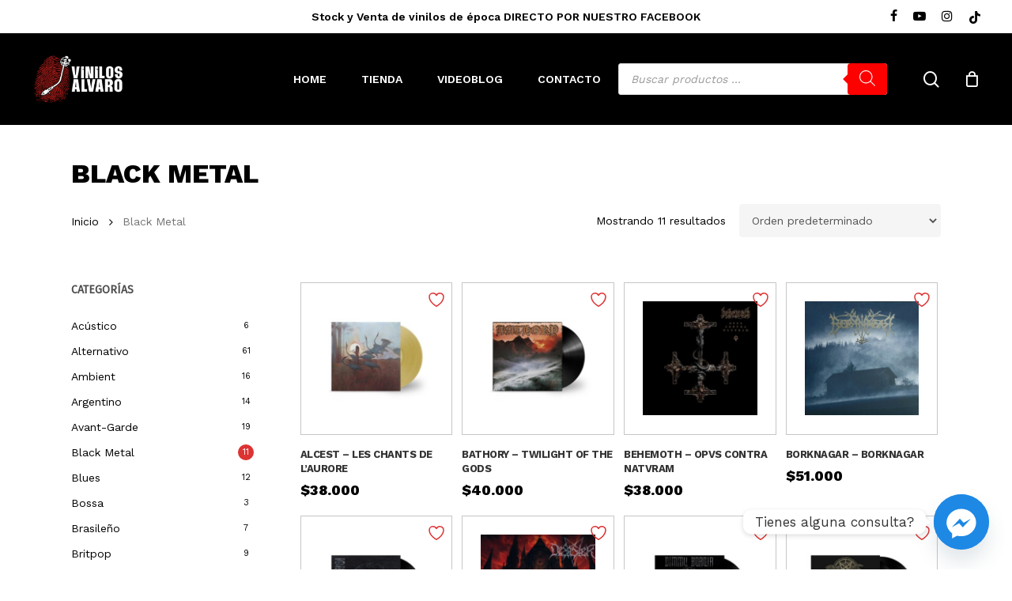

--- FILE ---
content_type: text/html; charset=UTF-8
request_url: https://vinilosalvaro.cl/categoria-producto/black-metal/
body_size: 57936
content:
<!doctype html>
<html dir="ltr" lang="es-CL" prefix="og: https://ogp.me/ns#" class="no-js">
<head>
	<meta charset="UTF-8">
	<meta name="viewport" content="width=device-width, initial-scale=1, maximum-scale=1, user-scalable=0" />				<script>document.documentElement.className = document.documentElement.className + ' yes-js js_active js'</script>
			<title>Black Metal - Vinilos Alvaro</title>

		<!-- All in One SEO 4.9.3 - aioseo.com -->
	<meta name="robots" content="max-image-preview:large" />
	<link rel="canonical" href="https://vinilosalvaro.cl/categoria-producto/black-metal/" />
	<meta name="generator" content="All in One SEO (AIOSEO) 4.9.3" />
		<script type="application/ld+json" class="aioseo-schema">
			{"@context":"https:\/\/schema.org","@graph":[{"@type":"BreadcrumbList","@id":"https:\/\/vinilosalvaro.cl\/categoria-producto\/black-metal\/#breadcrumblist","itemListElement":[{"@type":"ListItem","@id":"https:\/\/vinilosalvaro.cl#listItem","position":1,"name":"Home","item":"https:\/\/vinilosalvaro.cl","nextItem":{"@type":"ListItem","@id":"https:\/\/vinilosalvaro.cl\/tienda\/#listItem","name":"Tienda"}},{"@type":"ListItem","@id":"https:\/\/vinilosalvaro.cl\/tienda\/#listItem","position":2,"name":"Tienda","item":"https:\/\/vinilosalvaro.cl\/tienda\/","nextItem":{"@type":"ListItem","@id":"https:\/\/vinilosalvaro.cl\/categoria-producto\/black-metal\/#listItem","name":"Black Metal"},"previousItem":{"@type":"ListItem","@id":"https:\/\/vinilosalvaro.cl#listItem","name":"Home"}},{"@type":"ListItem","@id":"https:\/\/vinilosalvaro.cl\/categoria-producto\/black-metal\/#listItem","position":3,"name":"Black Metal","previousItem":{"@type":"ListItem","@id":"https:\/\/vinilosalvaro.cl\/tienda\/#listItem","name":"Tienda"}}]},{"@type":"CollectionPage","@id":"https:\/\/vinilosalvaro.cl\/categoria-producto\/black-metal\/#collectionpage","url":"https:\/\/vinilosalvaro.cl\/categoria-producto\/black-metal\/","name":"Black Metal - Vinilos Alvaro","inLanguage":"es-CL","isPartOf":{"@id":"https:\/\/vinilosalvaro.cl\/#website"},"breadcrumb":{"@id":"https:\/\/vinilosalvaro.cl\/categoria-producto\/black-metal\/#breadcrumblist"}},{"@type":"Organization","@id":"https:\/\/vinilosalvaro.cl\/#organization","name":"Vinilos Alvaro","description":"Tienda de Vinilos Nuevos y de \u00c9poca","url":"https:\/\/vinilosalvaro.cl\/","logo":{"@type":"ImageObject","url":"https:\/\/vinilosalvaro.cl\/wp-content\/uploads\/2021\/03\/vinilos-alvaro-logo.png","@id":"https:\/\/vinilosalvaro.cl\/categoria-producto\/black-metal\/#organizationLogo","width":350,"height":150},"image":{"@id":"https:\/\/vinilosalvaro.cl\/categoria-producto\/black-metal\/#organizationLogo"},"sameAs":["https:\/\/www.instagram.com\/vinilosalvaro\/"]},{"@type":"WebSite","@id":"https:\/\/vinilosalvaro.cl\/#website","url":"https:\/\/vinilosalvaro.cl\/","name":"Vinilos Alvaro","description":"Tienda de Vinilos Nuevos y de \u00c9poca","inLanguage":"es-CL","publisher":{"@id":"https:\/\/vinilosalvaro.cl\/#organization"}}]}
		</script>
		<!-- All in One SEO -->

<link rel='dns-prefetch' href='//www.googletagmanager.com' />
<link rel='dns-prefetch' href='//fonts.googleapis.com' />
<link rel="alternate" type="application/rss+xml" title="Vinilos Alvaro &raquo; Feed" href="https://vinilosalvaro.cl/feed/" />
<link rel="alternate" type="application/rss+xml" title="Feed Vinilos Alvaro &raquo; Black Metal Categoría" href="https://vinilosalvaro.cl/categoria-producto/black-metal/feed/" />
		<style>
			.lazyload,
			.lazyloading {
				max-width: 100%;
			}
		</style>
				<!-- This site uses the Google Analytics by MonsterInsights plugin v9.11.1 - Using Analytics tracking - https://www.monsterinsights.com/ -->
							<script src="//www.googletagmanager.com/gtag/js?id=G-2S45MYNDDR"  data-cfasync="false" data-wpfc-render="false" type="text/javascript" async></script>
			<script data-cfasync="false" data-wpfc-render="false" type="text/javascript">
				var mi_version = '9.11.1';
				var mi_track_user = true;
				var mi_no_track_reason = '';
								var MonsterInsightsDefaultLocations = {"page_location":"https:\/\/vinilosalvaro.cl\/categoria-producto\/black-metal\/"};
								if ( typeof MonsterInsightsPrivacyGuardFilter === 'function' ) {
					var MonsterInsightsLocations = (typeof MonsterInsightsExcludeQuery === 'object') ? MonsterInsightsPrivacyGuardFilter( MonsterInsightsExcludeQuery ) : MonsterInsightsPrivacyGuardFilter( MonsterInsightsDefaultLocations );
				} else {
					var MonsterInsightsLocations = (typeof MonsterInsightsExcludeQuery === 'object') ? MonsterInsightsExcludeQuery : MonsterInsightsDefaultLocations;
				}

								var disableStrs = [
										'ga-disable-G-2S45MYNDDR',
									];

				/* Function to detect opted out users */
				function __gtagTrackerIsOptedOut() {
					for (var index = 0; index < disableStrs.length; index++) {
						if (document.cookie.indexOf(disableStrs[index] + '=true') > -1) {
							return true;
						}
					}

					return false;
				}

				/* Disable tracking if the opt-out cookie exists. */
				if (__gtagTrackerIsOptedOut()) {
					for (var index = 0; index < disableStrs.length; index++) {
						window[disableStrs[index]] = true;
					}
				}

				/* Opt-out function */
				function __gtagTrackerOptout() {
					for (var index = 0; index < disableStrs.length; index++) {
						document.cookie = disableStrs[index] + '=true; expires=Thu, 31 Dec 2099 23:59:59 UTC; path=/';
						window[disableStrs[index]] = true;
					}
				}

				if ('undefined' === typeof gaOptout) {
					function gaOptout() {
						__gtagTrackerOptout();
					}
				}
								window.dataLayer = window.dataLayer || [];

				window.MonsterInsightsDualTracker = {
					helpers: {},
					trackers: {},
				};
				if (mi_track_user) {
					function __gtagDataLayer() {
						dataLayer.push(arguments);
					}

					function __gtagTracker(type, name, parameters) {
						if (!parameters) {
							parameters = {};
						}

						if (parameters.send_to) {
							__gtagDataLayer.apply(null, arguments);
							return;
						}

						if (type === 'event') {
														parameters.send_to = monsterinsights_frontend.v4_id;
							var hookName = name;
							if (typeof parameters['event_category'] !== 'undefined') {
								hookName = parameters['event_category'] + ':' + name;
							}

							if (typeof MonsterInsightsDualTracker.trackers[hookName] !== 'undefined') {
								MonsterInsightsDualTracker.trackers[hookName](parameters);
							} else {
								__gtagDataLayer('event', name, parameters);
							}
							
						} else {
							__gtagDataLayer.apply(null, arguments);
						}
					}

					__gtagTracker('js', new Date());
					__gtagTracker('set', {
						'developer_id.dZGIzZG': true,
											});
					if ( MonsterInsightsLocations.page_location ) {
						__gtagTracker('set', MonsterInsightsLocations);
					}
										__gtagTracker('config', 'G-2S45MYNDDR', {"forceSSL":"true","link_attribution":"true"} );
										window.gtag = __gtagTracker;										(function () {
						/* https://developers.google.com/analytics/devguides/collection/analyticsjs/ */
						/* ga and __gaTracker compatibility shim. */
						var noopfn = function () {
							return null;
						};
						var newtracker = function () {
							return new Tracker();
						};
						var Tracker = function () {
							return null;
						};
						var p = Tracker.prototype;
						p.get = noopfn;
						p.set = noopfn;
						p.send = function () {
							var args = Array.prototype.slice.call(arguments);
							args.unshift('send');
							__gaTracker.apply(null, args);
						};
						var __gaTracker = function () {
							var len = arguments.length;
							if (len === 0) {
								return;
							}
							var f = arguments[len - 1];
							if (typeof f !== 'object' || f === null || typeof f.hitCallback !== 'function') {
								if ('send' === arguments[0]) {
									var hitConverted, hitObject = false, action;
									if ('event' === arguments[1]) {
										if ('undefined' !== typeof arguments[3]) {
											hitObject = {
												'eventAction': arguments[3],
												'eventCategory': arguments[2],
												'eventLabel': arguments[4],
												'value': arguments[5] ? arguments[5] : 1,
											}
										}
									}
									if ('pageview' === arguments[1]) {
										if ('undefined' !== typeof arguments[2]) {
											hitObject = {
												'eventAction': 'page_view',
												'page_path': arguments[2],
											}
										}
									}
									if (typeof arguments[2] === 'object') {
										hitObject = arguments[2];
									}
									if (typeof arguments[5] === 'object') {
										Object.assign(hitObject, arguments[5]);
									}
									if ('undefined' !== typeof arguments[1].hitType) {
										hitObject = arguments[1];
										if ('pageview' === hitObject.hitType) {
											hitObject.eventAction = 'page_view';
										}
									}
									if (hitObject) {
										action = 'timing' === arguments[1].hitType ? 'timing_complete' : hitObject.eventAction;
										hitConverted = mapArgs(hitObject);
										__gtagTracker('event', action, hitConverted);
									}
								}
								return;
							}

							function mapArgs(args) {
								var arg, hit = {};
								var gaMap = {
									'eventCategory': 'event_category',
									'eventAction': 'event_action',
									'eventLabel': 'event_label',
									'eventValue': 'event_value',
									'nonInteraction': 'non_interaction',
									'timingCategory': 'event_category',
									'timingVar': 'name',
									'timingValue': 'value',
									'timingLabel': 'event_label',
									'page': 'page_path',
									'location': 'page_location',
									'title': 'page_title',
									'referrer' : 'page_referrer',
								};
								for (arg in args) {
																		if (!(!args.hasOwnProperty(arg) || !gaMap.hasOwnProperty(arg))) {
										hit[gaMap[arg]] = args[arg];
									} else {
										hit[arg] = args[arg];
									}
								}
								return hit;
							}

							try {
								f.hitCallback();
							} catch (ex) {
							}
						};
						__gaTracker.create = newtracker;
						__gaTracker.getByName = newtracker;
						__gaTracker.getAll = function () {
							return [];
						};
						__gaTracker.remove = noopfn;
						__gaTracker.loaded = true;
						window['__gaTracker'] = __gaTracker;
					})();
									} else {
										console.log("");
					(function () {
						function __gtagTracker() {
							return null;
						}

						window['__gtagTracker'] = __gtagTracker;
						window['gtag'] = __gtagTracker;
					})();
									}
			</script>
							<!-- / Google Analytics by MonsterInsights -->
		<style id='wp-img-auto-sizes-contain-inline-css' type='text/css'>
img:is([sizes=auto i],[sizes^="auto," i]){contain-intrinsic-size:3000px 1500px}
/*# sourceURL=wp-img-auto-sizes-contain-inline-css */
</style>
<link rel='stylesheet' id='sbi_styles-css' href='https://vinilosalvaro.cl/wp-content/plugins/instagram-feed/css/sbi-styles.min.css?ver=6.10.0' type='text/css' media='all' />
<link rel='stylesheet' id='acoplw-style-css' href='https://vinilosalvaro.cl/wp-content/plugins/aco-product-labels-for-woocommerce/includes/../assets/css/frontend.css?ver=1.5.13' type='text/css' media='all' />
<link rel='stylesheet' id='wdp-style-css' href='https://vinilosalvaro.cl/wp-content/plugins/aco-woo-dynamic-pricing/assets/css/frontend.css?ver=4.5.10' type='text/css' media='all' />
<link rel='stylesheet' id='salient-social-css' href='https://vinilosalvaro.cl/wp-content/plugins/salient-social/css/style.css?ver=1.2.5' type='text/css' media='all' />
<style id='salient-social-inline-css' type='text/css'>

  .sharing-default-minimal .nectar-love.loved,
  body .nectar-social[data-color-override="override"].fixed > a:before, 
  body .nectar-social[data-color-override="override"].fixed .nectar-social-inner a,
  .sharing-default-minimal .nectar-social[data-color-override="override"] .nectar-social-inner a:hover,
  .nectar-social.vertical[data-color-override="override"] .nectar-social-inner a:hover {
    background-color: #dd3333;
  }
  .nectar-social.hover .nectar-love.loved,
  .nectar-social.hover > .nectar-love-button a:hover,
  .nectar-social[data-color-override="override"].hover > div a:hover,
  #single-below-header .nectar-social[data-color-override="override"].hover > div a:hover,
  .nectar-social[data-color-override="override"].hover .share-btn:hover,
  .sharing-default-minimal .nectar-social[data-color-override="override"] .nectar-social-inner a {
    border-color: #dd3333;
  }
  #single-below-header .nectar-social.hover .nectar-love.loved i,
  #single-below-header .nectar-social.hover[data-color-override="override"] a:hover,
  #single-below-header .nectar-social.hover[data-color-override="override"] a:hover i,
  #single-below-header .nectar-social.hover .nectar-love-button a:hover i,
  .nectar-love:hover i,
  .hover .nectar-love:hover .total_loves,
  .nectar-love.loved i,
  .nectar-social.hover .nectar-love.loved .total_loves,
  .nectar-social.hover .share-btn:hover, 
  .nectar-social[data-color-override="override"].hover .nectar-social-inner a:hover,
  .nectar-social[data-color-override="override"].hover > div:hover span,
  .sharing-default-minimal .nectar-social[data-color-override="override"] .nectar-social-inner a:not(:hover) i,
  .sharing-default-minimal .nectar-social[data-color-override="override"] .nectar-social-inner a:not(:hover) {
    color: #dd3333;
  }
/*# sourceURL=salient-social-inline-css */
</style>
<link rel='stylesheet' id='wcsob-css' href='https://vinilosalvaro.cl/wp-content/plugins/sold-out-badge-for-woocommerce//style.css?ver=bdd8547033f3a0d09751f5789a40f18e' type='text/css' media='all' />
<style id='wcsob-inline-css' type='text/css'>
.wcsob_soldout { color: #ffffff;background: #FF0004;font-size: 12px;padding-top: 3px;padding-right: 8px;padding-bottom: 3px;padding-left: 8px;font-weight: bold;width: auto;height: auto;border-radius: 0px;z-index: 9999;text-align: center;position: absolute;top: 6px;right: auto;bottom: auto;left: 6px; }.single-product .wcsob_soldout { top: 6px;right: auto;bottom: auto;left: 6px; }
/*# sourceURL=wcsob-inline-css */
</style>
<link rel='stylesheet' id='woocommerce-layout-css' href='https://vinilosalvaro.cl/wp-content/plugins/woocommerce/assets/css/woocommerce-layout.css?ver=10.4.3' type='text/css' media='all' />
<link rel='stylesheet' id='woocommerce-smallscreen-css' href='https://vinilosalvaro.cl/wp-content/plugins/woocommerce/assets/css/woocommerce-smallscreen.css?ver=10.4.3' type='text/css' media='only screen and (max-width: 768px)' />
<link rel='stylesheet' id='woocommerce-general-css' href='https://vinilosalvaro.cl/wp-content/plugins/woocommerce/assets/css/woocommerce.css?ver=10.4.3' type='text/css' media='all' />
<style id='woocommerce-inline-inline-css' type='text/css'>
.woocommerce form .form-row .required { visibility: visible; }
/*# sourceURL=woocommerce-inline-inline-css */
</style>
<link rel='stylesheet' id='jquery-selectBox-css' href='https://vinilosalvaro.cl/wp-content/plugins/yith-woocommerce-wishlist/assets/css/jquery.selectBox.css?ver=1.2.0' type='text/css' media='all' />
<link rel='stylesheet' id='woocommerce_prettyPhoto_css-css' href='//vinilosalvaro.cl/wp-content/plugins/woocommerce/assets/css/prettyPhoto.css?ver=3.1.6' type='text/css' media='all' />
<link rel='stylesheet' id='yith-wcwl-main-css' href='https://vinilosalvaro.cl/wp-content/plugins/yith-woocommerce-wishlist/assets/css/style.css?ver=4.11.0' type='text/css' media='all' />
<style id='yith-wcwl-main-inline-css' type='text/css'>
 :root { --add-to-wishlist-icon-color: #000000; --added-to-wishlist-icon-color: #000000; --rounded-corners-radius: 16px; --add-to-cart-rounded-corners-radius: 16px; --color-headers-background: #F4F4F4; --feedback-duration: 3s } 
/*# sourceURL=yith-wcwl-main-inline-css */
</style>
<link rel='stylesheet' id='yith-wcwl-add-to-wishlist-css' href='https://vinilosalvaro.cl/wp-content/plugins/yith-woocommerce-wishlist/assets/css/frontend/add-to-wishlist.css?ver=4.11.0' type='text/css' media='all' />
<style id='yith-wcwl-add-to-wishlist-inline-css' type='text/css'>
 :root { --add-to-wishlist-icon-color: #000000; --added-to-wishlist-icon-color: #000000; --rounded-corners-radius: 16px; --add-to-cart-rounded-corners-radius: 16px; --color-headers-background: #F4F4F4; --feedback-duration: 3s } 
/*# sourceURL=yith-wcwl-add-to-wishlist-inline-css */
</style>
<link rel='stylesheet' id='dgwt-wcas-style-css' href='https://vinilosalvaro.cl/wp-content/plugins/ajax-search-for-woocommerce/assets/css/style.min.css?ver=1.32.2' type='text/css' media='all' />
<link rel='stylesheet' id='font-awesome-css' href='https://vinilosalvaro.cl/wp-content/themes/salient/css/font-awesome-legacy.min.css?ver=4.7.1' type='text/css' media='all' />
<style id='font-awesome-inline-css' type='text/css'>
[data-font="FontAwesome"]:before {font-family: 'FontAwesome' !important;content: attr(data-icon) !important;speak: none !important;font-weight: normal !important;font-variant: normal !important;text-transform: none !important;line-height: 1 !important;font-style: normal !important;-webkit-font-smoothing: antialiased !important;-moz-osx-font-smoothing: grayscale !important;}
/*# sourceURL=font-awesome-inline-css */
</style>
<link rel='stylesheet' id='salient-grid-system-css' href='https://vinilosalvaro.cl/wp-content/themes/salient/css/build/grid-system.css?ver=17.0.3' type='text/css' media='all' />
<link rel='stylesheet' id='main-styles-css' href='https://vinilosalvaro.cl/wp-content/themes/salient/css/build/style.css?ver=17.0.3' type='text/css' media='all' />
<link rel='stylesheet' id='nectar-header-secondary-nav-css' href='https://vinilosalvaro.cl/wp-content/themes/salient/css/build/header/header-secondary-nav.css?ver=17.0.3' type='text/css' media='all' />
<link rel='stylesheet' id='nectar-element-tabbed-section-css' href='https://vinilosalvaro.cl/wp-content/themes/salient/css/build/elements/element-tabbed-section.css?ver=17.0.3' type='text/css' media='all' />
<link rel='stylesheet' id='nectar-wpforms-css' href='https://vinilosalvaro.cl/wp-content/themes/salient/css/build/third-party/wpforms.css?ver=17.0.3' type='text/css' media='all' />
<link rel='stylesheet' id='nectar-brands-css' href='https://vinilosalvaro.cl/wp-content/themes/salient/css/nectar-brands.css?ver=17.0.3' type='text/css' media='all' />
<link rel='stylesheet' id='nectar_default_font_open_sans-css' href='https://fonts.googleapis.com/css?family=Open+Sans%3A300%2C400%2C600%2C700&#038;subset=latin%2Clatin-ext' type='text/css' media='all' />
<link rel='stylesheet' id='nectar-blog-masonry-core-css' href='https://vinilosalvaro.cl/wp-content/themes/salient/css/build/blog/masonry-core.css?ver=17.0.3' type='text/css' media='all' />
<link rel='stylesheet' id='nectar-blog-masonry-classic-enhanced-css' href='https://vinilosalvaro.cl/wp-content/themes/salient/css/build/blog/masonry-classic-enhanced.css?ver=17.0.3' type='text/css' media='all' />
<link rel='stylesheet' id='responsive-css' href='https://vinilosalvaro.cl/wp-content/themes/salient/css/build/responsive.css?ver=17.0.3' type='text/css' media='all' />
<link rel='stylesheet' id='nectar-product-style-classic-css' href='https://vinilosalvaro.cl/wp-content/themes/salient/css/build/third-party/woocommerce/product-style-classic.css?ver=17.0.3' type='text/css' media='all' />
<link rel='stylesheet' id='woocommerce-css' href='https://vinilosalvaro.cl/wp-content/themes/salient/css/build/woocommerce.css?ver=17.0.3' type='text/css' media='all' />
<link rel='stylesheet' id='skin-material-css' href='https://vinilosalvaro.cl/wp-content/themes/salient/css/build/skin-material.css?ver=17.0.3' type='text/css' media='all' />
<link rel='stylesheet' id='salient-wp-menu-dynamic-css' href='https://vinilosalvaro.cl/wp-content/uploads/salient/menu-dynamic.css?ver=46232' type='text/css' media='all' />
<link rel='stylesheet' id='custom-google-fonts-css' href='//fonts.googleapis.com/css?family=Work+Sans&#038;ver=3.5.1' type='text/css' media='all' />
<link rel='stylesheet' id='chaty-front-css-css' href='https://vinilosalvaro.cl/wp-content/plugins/chaty/css/chaty-front.min.css?ver=3.5.11758548565' type='text/css' media='all' />
<link rel='stylesheet' id='dynamic-css-css' href='https://vinilosalvaro.cl/wp-content/themes/salient/css/salient-dynamic-styles.css?ver=97354' type='text/css' media='all' />
<style id='dynamic-css-inline-css' type='text/css'>
@media only screen and (min-width:1000px){body #ajax-content-wrap.no-scroll{min-height:calc(100vh - 158px);height:calc(100vh - 158px)!important;}}@media only screen and (min-width:1000px){#page-header-wrap.fullscreen-header,#page-header-wrap.fullscreen-header #page-header-bg,html:not(.nectar-box-roll-loaded) .nectar-box-roll > #page-header-bg.fullscreen-header,.nectar_fullscreen_zoom_recent_projects,#nectar_fullscreen_rows:not(.afterLoaded) > div{height:calc(100vh - 157px);}.wpb_row.vc_row-o-full-height.top-level,.wpb_row.vc_row-o-full-height.top-level > .col.span_12{min-height:calc(100vh - 157px);}html:not(.nectar-box-roll-loaded) .nectar-box-roll > #page-header-bg.fullscreen-header{top:158px;}.nectar-slider-wrap[data-fullscreen="true"]:not(.loaded),.nectar-slider-wrap[data-fullscreen="true"]:not(.loaded) .swiper-container{height:calc(100vh - 156px)!important;}.admin-bar .nectar-slider-wrap[data-fullscreen="true"]:not(.loaded),.admin-bar .nectar-slider-wrap[data-fullscreen="true"]:not(.loaded) .swiper-container{height:calc(100vh - 156px - 32px)!important;}}.admin-bar[class*="page-template-template-no-header"] .wpb_row.vc_row-o-full-height.top-level,.admin-bar[class*="page-template-template-no-header"] .wpb_row.vc_row-o-full-height.top-level > .col.span_12{min-height:calc(100vh - 32px);}body[class*="page-template-template-no-header"] .wpb_row.vc_row-o-full-height.top-level,body[class*="page-template-template-no-header"] .wpb_row.vc_row-o-full-height.top-level > .col.span_12{min-height:100vh;}@media only screen and (max-width:999px){.using-mobile-browser #nectar_fullscreen_rows:not(.afterLoaded):not([data-mobile-disable="on"]) > div{height:calc(100vh - 126px);}.using-mobile-browser .wpb_row.vc_row-o-full-height.top-level,.using-mobile-browser .wpb_row.vc_row-o-full-height.top-level > .col.span_12,[data-permanent-transparent="1"].using-mobile-browser .wpb_row.vc_row-o-full-height.top-level,[data-permanent-transparent="1"].using-mobile-browser .wpb_row.vc_row-o-full-height.top-level > .col.span_12{min-height:calc(100vh - 126px);}html:not(.nectar-box-roll-loaded) .nectar-box-roll > #page-header-bg.fullscreen-header,.nectar_fullscreen_zoom_recent_projects,.nectar-slider-wrap[data-fullscreen="true"]:not(.loaded),.nectar-slider-wrap[data-fullscreen="true"]:not(.loaded) .swiper-container,#nectar_fullscreen_rows:not(.afterLoaded):not([data-mobile-disable="on"]) > div{height:calc(100vh - 73px);}.wpb_row.vc_row-o-full-height.top-level,.wpb_row.vc_row-o-full-height.top-level > .col.span_12{min-height:calc(100vh - 73px);}body[data-transparent-header="false"] #ajax-content-wrap.no-scroll{min-height:calc(100vh - 73px);height:calc(100vh - 73px);}}.post-type-archive-product.woocommerce .container-wrap,.tax-product_cat.woocommerce .container-wrap{background-color:#ffffff;}.woocommerce.single-product #single-meta{position:relative!important;top:0!important;margin:0;left:8px;height:auto;}.woocommerce.single-product #single-meta:after{display:block;content:" ";clear:both;height:1px;}.woocommerce ul.products li.product.material,.woocommerce-page ul.products li.product.material{background-color:#000000;}.woocommerce ul.products li.product.minimal .product-wrap,.woocommerce ul.products li.product.minimal .background-color-expand,.woocommerce-page ul.products li.product.minimal .product-wrap,.woocommerce-page ul.products li.product.minimal .background-color-expand{background-color:#ffffff;}.screen-reader-text,.nectar-skip-to-content:not(:focus){border:0;clip:rect(1px,1px,1px,1px);clip-path:inset(50%);height:1px;margin:-1px;overflow:hidden;padding:0;position:absolute!important;width:1px;word-wrap:normal!important;}.row .col img:not([srcset]){width:auto;}.row .col img.img-with-animation.nectar-lazy:not([srcset]){width:100%;}
.single-product div.product h1.product_title, 
.nectar-shop-header .page-title {
    font-size: 34px;
    line-height: 42px;
    text-transform: uppercase;
}
.woocommerce .related.products{
    display:none !important;
}
.woocommerce-Price-amount bdi{
    font-size: 16px;
    color: red;
}
.single-product .product .summary.entry-summary .woocommerce-Price-amount bdi{
    font-size: 36px;
    color: red;
}
.woocommerce div[data-project-style="classic"] .quantity input.plus, 
.woocommerce div[data-project-style="classic"] .quantity input.minus, 
.woocommerce div[data-project-style="material"] .quantity input.plus, 
.woocommerce div[data-project-style="material"] .quantity input.minus, 
.woocommerce .cart .quantity input.plus,
.woocommerce .cart .quantity input.minus {
    color: #000!important;
    background-color:#f4f4f4;
}
.single-product .product .summary.entry-summary  input.input-text{
    color:#666;
}
.woocommerce ul.products li.product .woocommerce-loop-product__title {
    line-height: 18px;
    font-size: 13px;
    color:#333 !important;
    text-transform:uppercase;
    letter-spacing: -0.5px;
}
.woocommerce ul.products li.product.material, 
.woocommerce-page ul.products li.product.material {
    background-color: #222;
    color:#fff;
}
.woocommerce .material.product .product-wrap .product-add-to-cart a > span, 
.woocommerce .material.product .product-wrap .product-add-to-cart a.added_to_cart {
    color: #fff;
}
.woocommerce .material.product .product-wrap .product-add-to-cart a:hover span.text{
    color:#fff !important;
    background-color:red;
}

#yith-ajaxsearchform input#yith-s.yith-s,
input[type=search]{
    background-color: #fff !important;
}
.woocommerce-price-suffix{
    color:red;
}
.oficina-starken{
    padding: 10px !important;
    border: dotted;
    border-width:1px;
    border-color:green;
}
.nectar-slide-in-cart.style_slide_in_click .widget_shopping_cart,
.nectar-slide-in-cart.style_slide_in_click .widget_shopping_cart .cart_list.woocommerce-mini-cart .mini_cart_item a,
.nectar-slide-in-cart.style_slide_in_click .header > span,
.style_slide_in_click .total strong,
 label span
{
    color:#000 !important;
}
.nectar-slide-in-cart.style_slide_in_click .header > span{
    text-transform:uppercase !important;
    font-size:18px;
}
/*OFERTAS*/
.woocommerce-Price-amount bdi {
    font-size: 20px;
    font-family: 'Work Sans';
}
del .woocommerce-Price-amount.amount bdi {
    color: #333;
    text-decoration: line-through;
}
/*BUSCADOR*/
#buscador-home .ywcas-popover-results .popover-content{
    background-color:#222 !important;
    border-color:#222 !important;
    
}
#buscador-home .search-result-item_name.lapilliUI-Stack__root,
#buscador-home .search-result-item_name.lapilliUI-Stack__root p{
    color:#fff !important;
}

#buscador-home .search-result-item.list:hover {
     background-color:#111 !important;
}
.search-result-item__name {
    font-size:22px !important;
    font-weight:700 !important;
}
#buscador-home .wp-block-button__link{
    background-color: #dd3333 !important;
    color:#fff !important;
}

body #header-secondary-outer .nectar-center-text {
    font-size: 14px;
    line-height: 16px;
    max-width: 70%;
    text-transform: none;
}
body #header-secondary-outer .nectar-center-text span{
    font-weight:900;
    color:yellow;
}
.woocommerce table.order-review tfoot td, 
.woocommerce table.order-review tfoot th, 
.woocommerce table.order-review th, 
.woocommerce-page table.order-review th, 
.woocommerce-page table.shop_table tfoot td, 
.woocommerce-page table.shop_table tfoot th{
     font-family: 'Work Sans';
}

.woocommerce ul#shipping_method {
    padding: 10px 10px 10px 80px;
    font-size:14px;
}
tr.cart-discount.coupon-25-cyber-monday{
    background-color:#444;
    padding:10px;
    border-radius:5px;
}
tr.cart-discount.coupon-25-cyber-monday th{
    color:yellow;
}
tr.order-total bdi{
    font-size:40px;
}
/*LISTADO PRODUCTOS*/
/*.woocommerce ul.products li.product,
.woocommerce.columns-4 ul.products.columns-4 li.classic{
    border: 1px solid #c6c6c6 !important;
    padding: 2% !important;
    border-radius: 0px !important;
    background-color:#fff;
}*/

/*MODIFICACIONES SEPT 25*/
/*PRODUCTO SIMPLE DETALLE*/
.pswp__bg {
    background: #444;
}
.woocommerce img.pswp__img, 
.woocommerce-page img.pswp__img {
    border-radius: 15px;
    box-shadow: 1px 1px 67px 14px rgba(0,0,0,0.49);
-webkit-box-shadow: 1px 1px 67px 14px rgba(0,0,0,0.49);
-moz-box-shadow: 1px 1px 67px 14px rgba(0,0,0,0.49);

}
.woocommerce-page .pswp__zoom-wrap img{
    mix-blend-mode: multiply;
}
/*CARRITO*/
.wdp_miniCart.total{
    color:#000 !important;
    font-size:16px !important;
}
.wdp_miniCart .woocommerce-Price-amount.amount{
    padding-right:6px;
    font-weight:bold;
}
.wdp_miniCart.total .wdpLabel{
    padding-right:4px;
}
.woocommerce-mini-cart__total.total{
     font-weight:bold;
}
/*HEDAER*/

#header-secondary-outer #social {
    float: right;
}
.woocommerce ul.products li.product .product-wrap img, 
.woocommerce-page ul.products li.product .product-wrap img {
    padding: 12%;
    border: 1px solid #c6c6c6;
    border-radius: 0;
}
.woocommerce ul.products li.product .price{
    font-family: "Work Sans";
    font-weight: 800;
    color:#000;
}
.woocommerce-Price-amount bdi {
    font-size: 18px;
    color: #000;
}
.woocommerce ul.products li.product a img {
    border-radius: 5px;
}
.nectar-slide-in-cart{
    background-color:#fff !important;
}
body #page-header-bg h1, html body .row .col.section-title h1, 
.nectar-box-roll .overlaid-content h1, .featured-media-under-header h1 {
    font-family: Work Sans;
    letter-spacing: -1px;
    font-weight: 900;
}
.row .col.section-title {
    margin: 0;
    padding: 0 0 0 0;
    border-bottom: none;
}
/*FIBO BUSCADOR*/
.dgwt-wcas-search-wrapp{
    min-width:340px;
}
.dgwt-wcas-pd-addtc.js-dgwt-wcas-pd-addtc .quantity{
    display:none;
}
.dgwt-wcas-pd-addtc-form {
    justify-content: center;
}
.dgwt-wcas-details-main-image img{
    max-width:100%;
    min-height:100%;
    padding:4%;
}
.dgwt-wcas-stock{
    text-align:left;
}
.dgwt-wcas-sf-wrapp .dgwt-wcas-search-submit:hover::before,
.dgwt-wcas-search-submit:hover{
    border-color: transparent #dd3333 !important;
    opacity:1;
}
body[data-form-submit=regular] button[type=submit]:hover{
    opacity:1 !important;
}
.menu-item-type-custom .js-dgwt-wcas-search-darkoverl-mounted .dgwt-wcas-ico-magnifier {
    left: 15px;
    top: 6px;
}
.dgwt-wcas-search-wrapp .dgwt-wcas-ico-magnifier{
    left: 5px;
    top: 2px;
}
/*buscador movil*/
.dgwt-wcas-overlay-mobile .dgwt-wcas-om-bar{
    width:auto;
    margin:10px;
}
.dgwt-wcas-overlay-mobile .dgwt-wcas-om-bar button.dgwt-wcas-om-return,
.dgwt-wcas-overlay-mobile .dgwt-wcas-om-bar button.dgwt-wcas-om-return:active, 
.dgwt-wcas-overlay-mobile .dgwt-wcas-om-bar button.dgwt-wcas-om-return:focus, 
.dgwt-wcas-overlay-mobile .dgwt-wcas-om-bar button.dgwt-wcas-om-return:hover{
    background-color:#000;
    border-radius:0;
    margin-right:10px;
}
.dgwt-wcas-overlay-mobile .dgwt-wcas-sf-wrapp input[type=search].dgwt-wcas-search-input {
    border-bottom: 2px solid #000;
}
/*product-tranklist-spotify*/
.single-product .tabbed .wpb_tab {
    text-align: center;
}
.single-product .wpb_content_element .wpb_tabs_nav li{
    width:50%;
    text-align: center;
    font-weight: 800;
    text-transform: uppercase;
} 
/*wishlist*/
.product-template-default.single .yith-add-to-wishlist-button-block.yith-add-to-wishlist-button-block--single {
    width: 100%;
    border-bottom: 1px solid #ccc;
    padding: 5px;
    margin-bottom: 22px;
}
.product-template-default.single .yith-wcwl-add-to-wishlist-button__label{
    text-transform:uppercase;
    font-size:12px;
}

.archive .yith-wcwl-add-to-wishlist-button.yith-wcwl-add-to-wishlist-button--anchor svg.yith-wcwl-icon-svg, 
.archive .yith-wcwl-add-to-wishlist-button.yith-wcwl-add-to-wishlist-button--anchor img,
.home .yith-wcwl-add-to-wishlist-button.yith-wcwl-add-to-wishlist-button--anchor svg.yith-wcwl-icon-svg, 
.home .yith-wcwl-add-to-wishlist-button.yith-wcwl-add-to-wishlist-button--anchor img {
    width: 24px;
    color: currentColor;
    max-width: 24px;
}
.archive a.yith-wcwl-add-to-wishlist-button span.yith-wcwl-add-to-wishlist-button__label,
.home a.yith-wcwl-add-to-wishlist-button span.yith-wcwl-add-to-wishlist-button__label{
    font-size: 10px;
    width: 166px;
    top: 0px;
    text-transform: uppercase;
    right: 30px;
    position: absolute;
}
.archive li.add-to-wishlist-before_add_to_cart,
.home li.add-to-wishlist-before_add_to_cart{
    position:relative !important;
}
.archive li.add-to-wishlist-before_add_to_cart .yith-add-to-wishlist-button-block,
.home li.add-to-wishlist-before_add_to_cart .yith-add-to-wishlist-button-block {
    position:absolute !important;
    right:8px !important;
    top:0 !important;
}
.archive .woocommerce ul.products li.product a ,
.home .woocommerce ul.products li.product a {
    position:relative;
}
.wishlist-title h2{
    text-transform:uppercase;
}
@media only screen and (max-width: 1000px) and (min-width: 50px){
    .home a.yith-wcwl-add-to-wishlist-button span.yith-wcwl-add-to-wishlist-button__label{
    display:none !important;
    }

    .archive .yith-wcwl-add-to-wishlist-button.yith-wcwl-add-to-wishlist-button--anchor svg.yith-wcwl-icon-svg, 
    .archive .yith-wcwl-add-to-wishlist-button.yith-wcwl-add-to-wishlist-button--anchor img,
    .home .yith-wcwl-add-to-wishlist-button.yith-wcwl-add-to-wishlist-button--anchor svg.yith-wcwl-icon-svg, 
    .home .yith-wcwl-add-to-wishlist-button.yith-wcwl-add-to-wishlist-button--anchor img {
    width: 18px;
    color: currentColor;
    max-width: 18px;
}
.archive li.add-to-wishlist-before_add_to_cart .yith-add-to-wishlist-button-block, .home li.add-to-wishlist-before_add_to_cart .yith-add-to-wishlist-button-block {
    position: absolute !important;
    right: 8px !important;
    top: -7px !important;
}
}

@media only screen and (max-width: 1400px){
    .archive a.yith-wcwl-add-to-wishlist-button span.yith-wcwl-add-to-wishlist-button__label{
    display:none !important;
    }
}

/*LIST TIENDA*/
/*FILTRO*/
.woocommerce .woocommerce-result-count, .woocommerce-page .woocommerce-result-count {
    bottom: 16px;
    right: 272px;
}
/*SUBMENU*/
.sf-menu>li ul {
    padding:0;
}
.sf-menu>li ul a{
    padding: 14px 30px;
}
/*TEST 5 columnas*/

/*@media only screen and (min-width: 1520px) {
    .woocommerce.columns-4 ul.products.columns-4 li.classic:nth-child(4n+4), 
    .woocommerce.columns-4 ul.products.columns-4 li.text_on_hover:nth-child(4n+4) {
        margin-right: 16px !important;
    }
}*/
.woocommerce.columns-4{
    margin:0 auto;
}
.home .woocommerce ul.products[data-product-style]:not([data-n-desktop-columns=default]), 
.home .woocommerce ul.products[data-product-style]:not([data-n-desktop-small-columns=default]), 
.home .woocommerce ul.products[data-product-style]:not([data-n-phone-columns=default]), 
.home .woocommerce ul.products[data-product-style]:not([data-n-tablet-columns=default]){
    justify-content: space-evenly;
}


@media only screen and (min-width: 1520px) {
    .woocommerce.columns-4 ul.products.columns-4 li.classic, 
    .woocommerce.columns-4 ul.products.columns-4 li.text_on_hover,
    .woocommerce.columns-4 ul.products.columns-4 li.classic:nth-child(4n+4), 
    .woocommerce.columns-4 ul.products.columns-4 li.text_on_hover:nth-child(4n+4){
        margin-right: 14px;
        clear: none;
    }
    .woocommerce ul.products li.product, 
    .woocommerce-page ul.products li.product {
        width: 19.0%;
        margin-right: 2%;
        margin-bottom: 2%;
    }
    .woocommerce ul.products li.classic.product.last, 
    .woocommerce-page ul.products li.classic.product.last,
    .woocommerce ul.products li.classic.product.last:nth-child(4n+4), 
    .woocommerce-page ul.products li.classic.product.last:nth-child(4n+4),
    .woocommerce ul.products li.product.last, 
    .woocommerce-page ul.products li.product.last{
        margin-right: 14px !important;
    }
}
@media only screen and (max-width: 1000px) and (min-width: 50px){
    #ajax-content-wrap .vc_row.right_padding_40px .row_col_wrap_12, 
    .nectar-global-section .vc_row.right_padding_40px .row_col_wrap_12 {
        padding-right: 10px !important;
    }
    #ajax-content-wrap .vc_row.left_padding_40px .row_col_wrap_12, 
    .nectar-global-section .vc_row.left_padding_40px .row_col_wrap_12 {
        padding-left: 10px !important;
    }
}
/*TEST 5 columnas TABLET*/

@media only screen and (min-width: 1000px) and (max-width: 1519px){
    .woocommerce.columns-4 ul.products.columns-4 li.item-9,
    .woocommerce.columns-4 ul.products.columns-4 li.item-10{
        display:none;
    }
    
    
    .woocommerce.columns-4 ul.products.columns-4 li.classic, 
    .woocommerce.columns-4 ul.products.columns-4 li.text_on_hover {
        margin-right: 14px !important;
        clear: none;
    }
    .woocommerce ul.products li.product.last, 
    .woocommerce-page ul.products li.product.last {
        margin-right: 14px !important;
    }
}


/*RESPONSIVE GENERAL*/
@media only screen and (min-width: 1000px){
.buttons.sf-menu.product_added #search-btn{
    display:none !important; 
}
}
@media only screen and (max-width: 999px){
.menu-item.menu-item-type-custom.menu-item-object-custom.menu-item-13233{
    display:none;
}
}
.single-product .post-area.span_9 .products.upsells .product{
    width:100% !important;
}
/*# sourceURL=dynamic-css-inline-css */
</style>
<link rel='stylesheet' id='salient-child-style-css' href='https://vinilosalvaro.cl/wp-content/themes/salient-child/style.css?ver=17.0.3' type='text/css' media='all' />
<link rel='stylesheet' id='redux-google-fonts-salient_redux-css' href='https://fonts.googleapis.com/css?family=Work+Sans%3A600%2C700%2C400%2C800%7CFira+Sans&#038;subset=latin&#038;ver=6.9' type='text/css' media='all' />
<script type="text/javascript" src="https://vinilosalvaro.cl/wp-content/plugins/google-analytics-for-wordpress/assets/js/frontend-gtag.min.js?ver=9.11.1" id="monsterinsights-frontend-script-js" async="async" data-wp-strategy="async"></script>
<script data-cfasync="false" data-wpfc-render="false" type="text/javascript" id='monsterinsights-frontend-script-js-extra'>/* <![CDATA[ */
var monsterinsights_frontend = {"js_events_tracking":"true","download_extensions":"doc,pdf,ppt,zip,xls,docx,pptx,xlsx","inbound_paths":"[{\"path\":\"\\\/go\\\/\",\"label\":\"affiliate\"},{\"path\":\"\\\/recommend\\\/\",\"label\":\"affiliate\"}]","home_url":"https:\/\/vinilosalvaro.cl","hash_tracking":"false","v4_id":"G-2S45MYNDDR"};/* ]]> */
</script>
<script type="text/javascript" src="https://vinilosalvaro.cl/wp-includes/js/jquery/jquery.min.js?ver=3.7.1" id="jquery-core-js"></script>
<script type="text/javascript" src="https://vinilosalvaro.cl/wp-includes/js/jquery/jquery-migrate.min.js?ver=3.4.1" id="jquery-migrate-js"></script>
<script type="text/javascript" id="acoplw-script-js-extra">
/* <![CDATA[ */
var acoplw_frontend_object = {"classname":"","enablejquery":"0"};
//# sourceURL=acoplw-script-js-extra
/* ]]> */
</script>
<script type="text/javascript" src="https://vinilosalvaro.cl/wp-content/plugins/aco-product-labels-for-woocommerce/includes/../assets/js/frontend.js?ver=1.5.13" id="acoplw-script-js"></script>
<script type="text/javascript" id="awd-script-js-extra">
/* <![CDATA[ */
var awdajaxobject = {"url":"https://vinilosalvaro.cl/wp-admin/admin-ajax.php","nonce":"553732ddf5","priceGroup":{"data":[],"headers":[],"status":200},"dynamicPricing":"","variablePricing":"","thousandSeparator":".","decimalSeparator":","};
//# sourceURL=awd-script-js-extra
/* ]]> */
</script>
<script type="text/javascript" src="https://vinilosalvaro.cl/wp-content/plugins/aco-woo-dynamic-pricing/assets/js/frontend.js?ver=4.5.10" id="awd-script-js"></script>
<script type="text/javascript" src="https://vinilosalvaro.cl/wp-includes/js/dist/hooks.min.js?ver=dd5603f07f9220ed27f1" id="wp-hooks-js"></script>
<script type="text/javascript" id="say-what-js-js-extra">
/* <![CDATA[ */
var say_what_data = {"replacements":{"salient|Search|":"Buscar","salient|Hit enter to search or ESC to close|":"Presiona \"Enter\" para buscar o \"ESC\" para salir","salient|Results For |":"resultados para","salient|results found|":"Resultados encontrados","salient|Product|":"Disco"}};
//# sourceURL=say-what-js-js-extra
/* ]]> */
</script>
<script type="text/javascript" src="https://vinilosalvaro.cl/wp-content/plugins/say-what/assets/build/frontend.js?ver=fd31684c45e4d85aeb4e" id="say-what-js-js"></script>
<script type="text/javascript" src="https://vinilosalvaro.cl/wp-content/plugins/woocommerce/assets/js/jquery-blockui/jquery.blockUI.min.js?ver=2.7.0-wc.10.4.3" id="wc-jquery-blockui-js" data-wp-strategy="defer"></script>
<script type="text/javascript" id="wc-add-to-cart-js-extra">
/* <![CDATA[ */
var wc_add_to_cart_params = {"ajax_url":"/wp-admin/admin-ajax.php","wc_ajax_url":"/?wc-ajax=%%endpoint%%","i18n_view_cart":"Ver carrito","cart_url":"https://vinilosalvaro.cl/carrito/","is_cart":"","cart_redirect_after_add":"no"};
//# sourceURL=wc-add-to-cart-js-extra
/* ]]> */
</script>
<script type="text/javascript" src="https://vinilosalvaro.cl/wp-content/plugins/woocommerce/assets/js/frontend/add-to-cart.min.js?ver=10.4.3" id="wc-add-to-cart-js" defer="defer" data-wp-strategy="defer"></script>
<script type="text/javascript" src="https://vinilosalvaro.cl/wp-content/plugins/woocommerce/assets/js/js-cookie/js.cookie.min.js?ver=2.1.4-wc.10.4.3" id="wc-js-cookie-js" data-wp-strategy="defer"></script>
<script type="text/javascript" src="https://vinilosalvaro.cl/wp-content/plugins/woocommerce/assets/js/flexslider/jquery.flexslider.min.js?ver=2.7.2-wc.10.4.3" id="wc-flexslider-js" defer="defer" data-wp-strategy="defer"></script>

<!-- Fragmento de código de la etiqueta de Google (gtag.js) agregada por Site Kit -->
<!-- Fragmento de código de Google Analytics agregado por Site Kit -->
<script type="text/javascript" src="https://www.googletagmanager.com/gtag/js?id=GT-NCTZKBC3" id="google_gtagjs-js" async></script>
<script type="text/javascript" id="google_gtagjs-js-after">
/* <![CDATA[ */
window.dataLayer = window.dataLayer || [];function gtag(){dataLayer.push(arguments);}
gtag("set","linker",{"domains":["vinilosalvaro.cl"]});
gtag("js", new Date());
gtag("set", "developer_id.dZTNiMT", true);
gtag("config", "GT-NCTZKBC3");
 window._googlesitekit = window._googlesitekit || {}; window._googlesitekit.throttledEvents = []; window._googlesitekit.gtagEvent = (name, data) => { var key = JSON.stringify( { name, data } ); if ( !! window._googlesitekit.throttledEvents[ key ] ) { return; } window._googlesitekit.throttledEvents[ key ] = true; setTimeout( () => { delete window._googlesitekit.throttledEvents[ key ]; }, 5 ); gtag( "event", name, { ...data, event_source: "site-kit" } ); }; 
//# sourceURL=google_gtagjs-js-after
/* ]]> */
</script>
<script></script><link rel="https://api.w.org/" href="https://vinilosalvaro.cl/wp-json/" /><link rel="alternate" title="JSON" type="application/json" href="https://vinilosalvaro.cl/wp-json/wp/v2/product_cat/575" /><link rel="EditURI" type="application/rsd+xml" title="RSD" href="https://vinilosalvaro.cl/xmlrpc.php?rsd" />
<meta name="generator" content="Site Kit by Google 1.170.0" /><meta name="ti-site-data" content="eyJyIjoiMTowITc6MCEzMDowIiwibyI6Imh0dHBzOlwvXC92aW5pbG9zYWx2YXJvLmNsXC93cC1hZG1pblwvYWRtaW4tYWpheC5waHA/YWN0aW9uPXRpX29ubGluZV91c2Vyc19nb29nbGUmYW1wO3A9JTJGY2F0ZWdvcmlhLXByb2R1Y3RvJTJGYmxhY2stbWV0YWwlMkYmYW1wO193cG5vbmNlPWJmZjk0ODNjZTYifQ==" />		<script>
			document.documentElement.className = document.documentElement.className.replace('no-js', 'js');
		</script>
				<style>
			.no-js img.lazyload {
				display: none;
			}

			figure.wp-block-image img.lazyloading {
				min-width: 150px;
			}

			.lazyload,
			.lazyloading {
				--smush-placeholder-width: 100px;
				--smush-placeholder-aspect-ratio: 1/1;
				width: var(--smush-image-width, var(--smush-placeholder-width)) !important;
				aspect-ratio: var(--smush-image-aspect-ratio, var(--smush-placeholder-aspect-ratio)) !important;
			}

						.lazyload, .lazyloading {
				opacity: 0;
			}

			.lazyloaded {
				opacity: 1;
				transition: opacity 400ms;
				transition-delay: 0ms;
			}

					</style>
				<style>
			.dgwt-wcas-ico-magnifier,.dgwt-wcas-ico-magnifier-handler{max-width:20px}.dgwt-wcas-search-wrapp .dgwt-wcas-sf-wrapp .dgwt-wcas-search-submit::before{border-color:transparent #f00}.dgwt-wcas-search-wrapp .dgwt-wcas-sf-wrapp .dgwt-wcas-search-submit:hover::before,.dgwt-wcas-search-wrapp .dgwt-wcas-sf-wrapp .dgwt-wcas-search-submit:focus::before{border-right-color:#f00}.dgwt-wcas-search-wrapp .dgwt-wcas-sf-wrapp .dgwt-wcas-search-submit,.dgwt-wcas-om-bar .dgwt-wcas-om-return{background-color:#f00}.dgwt-wcas-search-wrapp .dgwt-wcas-ico-magnifier,.dgwt-wcas-search-wrapp .dgwt-wcas-sf-wrapp .dgwt-wcas-search-submit svg path,.dgwt-wcas-om-bar .dgwt-wcas-om-return svg path{}		</style>
			<style>
		#search #close {
			display: none;
		}

		#search-outer #search .span_12 span {
			max-width: 600px;
			margin: 0 auto;
		}

		#search .dgwt-wcas-search-input:focus,
		.dgwt-wcas-overlay-mobile input[id^="dgwt-wcas-search-input"]:focus {
			border-color: #ddd;
			background-color: #ffffff !important;
		}

			</style>
		<script type="text/javascript"> var root = document.getElementsByTagName( "html" )[0]; root.setAttribute( "class", "js" ); </script><!-- Google tag (gtag.js) -->
<script async src="https://www.googletagmanager.com/gtag/js?id=G-2PBNLZ3LX0"></script>
<script>
  window.dataLayer = window.dataLayer || [];
  function gtag(){dataLayer.push(arguments);}
  gtag('js', new Date());

  gtag('config', 'G-2PBNLZ3LX0');
</script>	<noscript><style>.woocommerce-product-gallery{ opacity: 1 !important; }</style></noscript>
	<meta name="generator" content="Powered by WPBakery Page Builder - drag and drop page builder for WordPress."/>
<script>  (function (s, e, n, d, er) {
    s['Sender'] = er;
    s[er] = s[er] || function () {
      (s[er].q = s[er].q || []).push(arguments)
    }, s[er].l = 1 * new Date();
    var a = e.createElement(n),
        m = e.getElementsByTagName(n)[0];
    a.async = 1;
    a.src = d;
    m.parentNode.insertBefore(a, m)
  })(window, document, 'script', 'https://cdn.sender.net/accounts_resources/universal.js', 'sender');
  sender('18e2bfedac3385')
</script><link rel="icon" href="https://vinilosalvaro.cl/wp-content/uploads/2021/03/cropped-favicon-32x32.png" sizes="32x32" />
<link rel="icon" href="https://vinilosalvaro.cl/wp-content/uploads/2021/03/cropped-favicon-192x192.png" sizes="192x192" />
<link rel="apple-touch-icon" href="https://vinilosalvaro.cl/wp-content/uploads/2021/03/cropped-favicon-180x180.png" />
<meta name="msapplication-TileImage" content="https://vinilosalvaro.cl/wp-content/uploads/2021/03/cropped-favicon-270x270.png" />
<noscript><style> .wpb_animate_when_almost_visible { opacity: 1; }</style></noscript><style id='global-styles-inline-css' type='text/css'>
:root{--wp--preset--aspect-ratio--square: 1;--wp--preset--aspect-ratio--4-3: 4/3;--wp--preset--aspect-ratio--3-4: 3/4;--wp--preset--aspect-ratio--3-2: 3/2;--wp--preset--aspect-ratio--2-3: 2/3;--wp--preset--aspect-ratio--16-9: 16/9;--wp--preset--aspect-ratio--9-16: 9/16;--wp--preset--color--black: #000000;--wp--preset--color--cyan-bluish-gray: #abb8c3;--wp--preset--color--white: #ffffff;--wp--preset--color--pale-pink: #f78da7;--wp--preset--color--vivid-red: #cf2e2e;--wp--preset--color--luminous-vivid-orange: #ff6900;--wp--preset--color--luminous-vivid-amber: #fcb900;--wp--preset--color--light-green-cyan: #7bdcb5;--wp--preset--color--vivid-green-cyan: #00d084;--wp--preset--color--pale-cyan-blue: #8ed1fc;--wp--preset--color--vivid-cyan-blue: #0693e3;--wp--preset--color--vivid-purple: #9b51e0;--wp--preset--gradient--vivid-cyan-blue-to-vivid-purple: linear-gradient(135deg,rgb(6,147,227) 0%,rgb(155,81,224) 100%);--wp--preset--gradient--light-green-cyan-to-vivid-green-cyan: linear-gradient(135deg,rgb(122,220,180) 0%,rgb(0,208,130) 100%);--wp--preset--gradient--luminous-vivid-amber-to-luminous-vivid-orange: linear-gradient(135deg,rgb(252,185,0) 0%,rgb(255,105,0) 100%);--wp--preset--gradient--luminous-vivid-orange-to-vivid-red: linear-gradient(135deg,rgb(255,105,0) 0%,rgb(207,46,46) 100%);--wp--preset--gradient--very-light-gray-to-cyan-bluish-gray: linear-gradient(135deg,rgb(238,238,238) 0%,rgb(169,184,195) 100%);--wp--preset--gradient--cool-to-warm-spectrum: linear-gradient(135deg,rgb(74,234,220) 0%,rgb(151,120,209) 20%,rgb(207,42,186) 40%,rgb(238,44,130) 60%,rgb(251,105,98) 80%,rgb(254,248,76) 100%);--wp--preset--gradient--blush-light-purple: linear-gradient(135deg,rgb(255,206,236) 0%,rgb(152,150,240) 100%);--wp--preset--gradient--blush-bordeaux: linear-gradient(135deg,rgb(254,205,165) 0%,rgb(254,45,45) 50%,rgb(107,0,62) 100%);--wp--preset--gradient--luminous-dusk: linear-gradient(135deg,rgb(255,203,112) 0%,rgb(199,81,192) 50%,rgb(65,88,208) 100%);--wp--preset--gradient--pale-ocean: linear-gradient(135deg,rgb(255,245,203) 0%,rgb(182,227,212) 50%,rgb(51,167,181) 100%);--wp--preset--gradient--electric-grass: linear-gradient(135deg,rgb(202,248,128) 0%,rgb(113,206,126) 100%);--wp--preset--gradient--midnight: linear-gradient(135deg,rgb(2,3,129) 0%,rgb(40,116,252) 100%);--wp--preset--font-size--small: 13px;--wp--preset--font-size--medium: 20px;--wp--preset--font-size--large: 36px;--wp--preset--font-size--x-large: 42px;--wp--preset--spacing--20: 0.44rem;--wp--preset--spacing--30: 0.67rem;--wp--preset--spacing--40: 1rem;--wp--preset--spacing--50: 1.5rem;--wp--preset--spacing--60: 2.25rem;--wp--preset--spacing--70: 3.38rem;--wp--preset--spacing--80: 5.06rem;--wp--preset--shadow--natural: 6px 6px 9px rgba(0, 0, 0, 0.2);--wp--preset--shadow--deep: 12px 12px 50px rgba(0, 0, 0, 0.4);--wp--preset--shadow--sharp: 6px 6px 0px rgba(0, 0, 0, 0.2);--wp--preset--shadow--outlined: 6px 6px 0px -3px rgb(255, 255, 255), 6px 6px rgb(0, 0, 0);--wp--preset--shadow--crisp: 6px 6px 0px rgb(0, 0, 0);}:root { --wp--style--global--content-size: 1300px;--wp--style--global--wide-size: 1300px; }:where(body) { margin: 0; }.wp-site-blocks > .alignleft { float: left; margin-right: 2em; }.wp-site-blocks > .alignright { float: right; margin-left: 2em; }.wp-site-blocks > .aligncenter { justify-content: center; margin-left: auto; margin-right: auto; }:where(.is-layout-flex){gap: 0.5em;}:where(.is-layout-grid){gap: 0.5em;}.is-layout-flow > .alignleft{float: left;margin-inline-start: 0;margin-inline-end: 2em;}.is-layout-flow > .alignright{float: right;margin-inline-start: 2em;margin-inline-end: 0;}.is-layout-flow > .aligncenter{margin-left: auto !important;margin-right: auto !important;}.is-layout-constrained > .alignleft{float: left;margin-inline-start: 0;margin-inline-end: 2em;}.is-layout-constrained > .alignright{float: right;margin-inline-start: 2em;margin-inline-end: 0;}.is-layout-constrained > .aligncenter{margin-left: auto !important;margin-right: auto !important;}.is-layout-constrained > :where(:not(.alignleft):not(.alignright):not(.alignfull)){max-width: var(--wp--style--global--content-size);margin-left: auto !important;margin-right: auto !important;}.is-layout-constrained > .alignwide{max-width: var(--wp--style--global--wide-size);}body .is-layout-flex{display: flex;}.is-layout-flex{flex-wrap: wrap;align-items: center;}.is-layout-flex > :is(*, div){margin: 0;}body .is-layout-grid{display: grid;}.is-layout-grid > :is(*, div){margin: 0;}body{padding-top: 0px;padding-right: 0px;padding-bottom: 0px;padding-left: 0px;}:root :where(.wp-element-button, .wp-block-button__link){background-color: #32373c;border-width: 0;color: #fff;font-family: inherit;font-size: inherit;font-style: inherit;font-weight: inherit;letter-spacing: inherit;line-height: inherit;padding-top: calc(0.667em + 2px);padding-right: calc(1.333em + 2px);padding-bottom: calc(0.667em + 2px);padding-left: calc(1.333em + 2px);text-decoration: none;text-transform: inherit;}.has-black-color{color: var(--wp--preset--color--black) !important;}.has-cyan-bluish-gray-color{color: var(--wp--preset--color--cyan-bluish-gray) !important;}.has-white-color{color: var(--wp--preset--color--white) !important;}.has-pale-pink-color{color: var(--wp--preset--color--pale-pink) !important;}.has-vivid-red-color{color: var(--wp--preset--color--vivid-red) !important;}.has-luminous-vivid-orange-color{color: var(--wp--preset--color--luminous-vivid-orange) !important;}.has-luminous-vivid-amber-color{color: var(--wp--preset--color--luminous-vivid-amber) !important;}.has-light-green-cyan-color{color: var(--wp--preset--color--light-green-cyan) !important;}.has-vivid-green-cyan-color{color: var(--wp--preset--color--vivid-green-cyan) !important;}.has-pale-cyan-blue-color{color: var(--wp--preset--color--pale-cyan-blue) !important;}.has-vivid-cyan-blue-color{color: var(--wp--preset--color--vivid-cyan-blue) !important;}.has-vivid-purple-color{color: var(--wp--preset--color--vivid-purple) !important;}.has-black-background-color{background-color: var(--wp--preset--color--black) !important;}.has-cyan-bluish-gray-background-color{background-color: var(--wp--preset--color--cyan-bluish-gray) !important;}.has-white-background-color{background-color: var(--wp--preset--color--white) !important;}.has-pale-pink-background-color{background-color: var(--wp--preset--color--pale-pink) !important;}.has-vivid-red-background-color{background-color: var(--wp--preset--color--vivid-red) !important;}.has-luminous-vivid-orange-background-color{background-color: var(--wp--preset--color--luminous-vivid-orange) !important;}.has-luminous-vivid-amber-background-color{background-color: var(--wp--preset--color--luminous-vivid-amber) !important;}.has-light-green-cyan-background-color{background-color: var(--wp--preset--color--light-green-cyan) !important;}.has-vivid-green-cyan-background-color{background-color: var(--wp--preset--color--vivid-green-cyan) !important;}.has-pale-cyan-blue-background-color{background-color: var(--wp--preset--color--pale-cyan-blue) !important;}.has-vivid-cyan-blue-background-color{background-color: var(--wp--preset--color--vivid-cyan-blue) !important;}.has-vivid-purple-background-color{background-color: var(--wp--preset--color--vivid-purple) !important;}.has-black-border-color{border-color: var(--wp--preset--color--black) !important;}.has-cyan-bluish-gray-border-color{border-color: var(--wp--preset--color--cyan-bluish-gray) !important;}.has-white-border-color{border-color: var(--wp--preset--color--white) !important;}.has-pale-pink-border-color{border-color: var(--wp--preset--color--pale-pink) !important;}.has-vivid-red-border-color{border-color: var(--wp--preset--color--vivid-red) !important;}.has-luminous-vivid-orange-border-color{border-color: var(--wp--preset--color--luminous-vivid-orange) !important;}.has-luminous-vivid-amber-border-color{border-color: var(--wp--preset--color--luminous-vivid-amber) !important;}.has-light-green-cyan-border-color{border-color: var(--wp--preset--color--light-green-cyan) !important;}.has-vivid-green-cyan-border-color{border-color: var(--wp--preset--color--vivid-green-cyan) !important;}.has-pale-cyan-blue-border-color{border-color: var(--wp--preset--color--pale-cyan-blue) !important;}.has-vivid-cyan-blue-border-color{border-color: var(--wp--preset--color--vivid-cyan-blue) !important;}.has-vivid-purple-border-color{border-color: var(--wp--preset--color--vivid-purple) !important;}.has-vivid-cyan-blue-to-vivid-purple-gradient-background{background: var(--wp--preset--gradient--vivid-cyan-blue-to-vivid-purple) !important;}.has-light-green-cyan-to-vivid-green-cyan-gradient-background{background: var(--wp--preset--gradient--light-green-cyan-to-vivid-green-cyan) !important;}.has-luminous-vivid-amber-to-luminous-vivid-orange-gradient-background{background: var(--wp--preset--gradient--luminous-vivid-amber-to-luminous-vivid-orange) !important;}.has-luminous-vivid-orange-to-vivid-red-gradient-background{background: var(--wp--preset--gradient--luminous-vivid-orange-to-vivid-red) !important;}.has-very-light-gray-to-cyan-bluish-gray-gradient-background{background: var(--wp--preset--gradient--very-light-gray-to-cyan-bluish-gray) !important;}.has-cool-to-warm-spectrum-gradient-background{background: var(--wp--preset--gradient--cool-to-warm-spectrum) !important;}.has-blush-light-purple-gradient-background{background: var(--wp--preset--gradient--blush-light-purple) !important;}.has-blush-bordeaux-gradient-background{background: var(--wp--preset--gradient--blush-bordeaux) !important;}.has-luminous-dusk-gradient-background{background: var(--wp--preset--gradient--luminous-dusk) !important;}.has-pale-ocean-gradient-background{background: var(--wp--preset--gradient--pale-ocean) !important;}.has-electric-grass-gradient-background{background: var(--wp--preset--gradient--electric-grass) !important;}.has-midnight-gradient-background{background: var(--wp--preset--gradient--midnight) !important;}.has-small-font-size{font-size: var(--wp--preset--font-size--small) !important;}.has-medium-font-size{font-size: var(--wp--preset--font-size--medium) !important;}.has-large-font-size{font-size: var(--wp--preset--font-size--large) !important;}.has-x-large-font-size{font-size: var(--wp--preset--font-size--x-large) !important;}
/*# sourceURL=global-styles-inline-css */
</style>
<link rel='stylesheet' id='wc-blocks-style-css' href='https://vinilosalvaro.cl/wp-content/plugins/woocommerce/assets/client/blocks/wc-blocks.css?ver=wc-10.4.3' type='text/css' media='all' />
<link rel='stylesheet' id='js_composer_front-css' href='https://vinilosalvaro.cl/wp-content/plugins/js_composer_salient/assets/css/js_composer.min.css?ver=7.8.1' type='text/css' media='all' />
<link data-pagespeed-no-defer data-nowprocket data-wpacu-skip data-no-optimize data-noptimize rel='stylesheet' id='main-styles-non-critical-css' href='https://vinilosalvaro.cl/wp-content/themes/salient/css/build/style-non-critical.css?ver=17.0.3' type='text/css' media='all' />
<link data-pagespeed-no-defer data-nowprocket data-wpacu-skip data-no-optimize data-noptimize rel='stylesheet' id='nectar-woocommerce-non-critical-css' href='https://vinilosalvaro.cl/wp-content/themes/salient/css/build/third-party/woocommerce/woocommerce-non-critical.css?ver=17.0.3' type='text/css' media='all' />
<link data-pagespeed-no-defer data-nowprocket data-wpacu-skip data-no-optimize data-noptimize rel='stylesheet' id='fancyBox-css' href='https://vinilosalvaro.cl/wp-content/themes/salient/css/build/plugins/jquery.fancybox.css?ver=3.3.1' type='text/css' media='all' />
<link data-pagespeed-no-defer data-nowprocket data-wpacu-skip data-no-optimize data-noptimize rel='stylesheet' id='nectar-ocm-core-css' href='https://vinilosalvaro.cl/wp-content/themes/salient/css/build/off-canvas/core.css?ver=17.0.3' type='text/css' media='all' />
<link data-pagespeed-no-defer data-nowprocket data-wpacu-skip data-no-optimize data-noptimize rel='stylesheet' id='nectar-ocm-fullscreen-legacy-css' href='https://vinilosalvaro.cl/wp-content/themes/salient/css/build/off-canvas/fullscreen-legacy.css?ver=17.0.3' type='text/css' media='all' />
</head><body data-rsssl=1 class="archive tax-product_cat term-black-metal term-575 wp-theme-salient wp-child-theme-salient-child theme-salient woocommerce woocommerce-page woocommerce-no-js material wpb-js-composer js-comp-ver-7.8.1 vc_responsive" data-footer-reveal="false" data-footer-reveal-shadow="none" data-header-format="default" data-body-border="off" data-boxed-style="" data-header-breakpoint="1000" data-dropdown-style="minimal" data-cae="easeOutCubic" data-cad="750" data-megamenu-width="contained" data-aie="none" data-ls="fancybox" data-apte="standard" data-hhun="0" data-fancy-form-rcs="default" data-form-style="default" data-form-submit="regular" data-is="minimal" data-button-style="slightly_rounded_shadow" data-user-account-button="false" data-flex-cols="true" data-col-gap="default" data-header-inherit-rc="false" data-header-search="true" data-animated-anchors="true" data-ajax-transitions="false" data-full-width-header="true" data-slide-out-widget-area="true" data-slide-out-widget-area-style="fullscreen-alt" data-user-set-ocm="off" data-loading-animation="none" data-bg-header="false" data-responsive="1" data-ext-responsive="true" data-ext-padding="90" data-header-resize="1" data-header-color="custom" data-transparent-header="false" data-cart="true" data-remove-m-parallax="" data-remove-m-video-bgs="" data-m-animate="0" data-force-header-trans-color="light" data-smooth-scrolling="0" data-permanent-transparent="false" >
	
	<script type="text/javascript">
	 (function(window, document) {

		 if(navigator.userAgent.match(/(Android|iPod|iPhone|iPad|BlackBerry|IEMobile|Opera Mini)/)) {
			 document.body.className += " using-mobile-browser mobile ";
		 }
		 if(navigator.userAgent.match(/Mac/) && navigator.maxTouchPoints && navigator.maxTouchPoints > 2) {
			document.body.className += " using-ios-device ";
		}

		 if( !("ontouchstart" in window) ) {

			 var body = document.querySelector("body");
			 var winW = window.innerWidth;
			 var bodyW = body.clientWidth;

			 if (winW > bodyW + 4) {
				 body.setAttribute("style", "--scroll-bar-w: " + (winW - bodyW - 4) + "px");
			 } else {
				 body.setAttribute("style", "--scroll-bar-w: 0px");
			 }
		 }

	 })(window, document);
   </script><a href="#ajax-content-wrap" class="nectar-skip-to-content">Skip to main content</a><div class="ocm-effect-wrap"><div class="ocm-effect-wrap-inner">	
	<div id="header-space"  data-header-mobile-fixed='1'></div> 
	
		<div id="header-outer" data-has-menu="true" data-has-buttons="yes" data-header-button_style="default" data-using-pr-menu="false" data-mobile-fixed="1" data-ptnm="false" data-lhe="animated_underline" data-user-set-bg="#000000" data-format="default" data-permanent-transparent="false" data-megamenu-rt="0" data-remove-fixed="0" data-header-resize="1" data-cart="true" data-transparency-option="0" data-box-shadow="none" data-shrink-num="6" data-using-secondary="1" data-using-logo="1" data-logo-height="60" data-m-logo-height="50" data-padding="28" data-full-width="true" data-condense="false" >
			
	<div id="header-secondary-outer" class="default" data-mobile="default" data-remove-fixed="0" data-lhe="animated_underline" data-secondary-text="true" data-full-width="true" data-mobile-fixed="1" data-permanent-transparent="false" >
		<div class="container">
			<nav>
				<ul id="social"><li><a target="_blank" rel="noopener" href="https://www.facebook.com/vinilos.alvaro"><span class="screen-reader-text">facebook</span><i class="fa fa-facebook" aria-hidden="true"></i> </a></li><li><a target="_blank" rel="noopener" href="https://www.youtube.com/@VinilosAlvaro"><span class="screen-reader-text">youtube</span><i class="fa fa-youtube-play" aria-hidden="true"></i> </a></li><li><a target="_blank" rel="noopener" href="https://www.instagram.com/vinilosalvaro/"><span class="screen-reader-text">instagram</span><i class="fa fa-instagram" aria-hidden="true"></i> </a></li><li><a target="_blank" rel="noopener" href="https://www.tiktok.com/@vinilosalvaro"><span class="screen-reader-text">tiktok</span><i class="icon-salient-tiktok" aria-hidden="true"></i> </a></li></ul><div class="nectar-center-text"><a href="https://www.facebook.com/vinilos.alvaro">Stock y Venta de vinilos de época DIRECTO POR NUESTRO FACEBOOK</a></div>				
			</nav>
		</div>
	</div>
	

<div id="search-outer" class="nectar">
	<div id="search">
		<div class="container">
			 <div id="search-box">
				 <div class="inner-wrap">
					 <div class="col span_12">
						  <form role="search" action="https://vinilosalvaro.cl/" method="GET">
														 <input type="text" name="s"  value="" aria-label="Buscar" placeholder="Buscar" />
							 
						<span>Presiona &quot;Enter&quot; para buscar o &quot;ESC&quot; para salir</span>
												</form>
					</div><!--/span_12-->
				</div><!--/inner-wrap-->
			 </div><!--/search-box-->
			 <div id="close"><a href="#"><span class="screen-reader-text">Close Search</span>
				<span class="close-wrap"> <span class="close-line close-line1"></span> <span class="close-line close-line2"></span> </span>				 </a></div>
		 </div><!--/container-->
	</div><!--/search-->
</div><!--/search-outer-->

<header id="top">
	<div class="container">
		<div class="row">
			<div class="col span_3">
								<a id="logo" href="https://vinilosalvaro.cl" data-supplied-ml-starting-dark="false" data-supplied-ml-starting="false" data-supplied-ml="true" >
					<img class="stnd skip-lazy default-logo dark-version" width="388" height="190" alt="Vinilos Alvaro" src="https://vinilosalvaro.cl/wp-content/uploads/2025/07/logo-web-2025.png" srcset="https://vinilosalvaro.cl/wp-content/uploads/2025/07/logo-web-2025.png 1x, https://vinilosalvaro.cl/wp-content/uploads/2025/07/logo-web-2025.png 2x" /><img class="mobile-only-logo skip-lazy" alt="Vinilos Alvaro" width="388" height="190" src="https://vinilosalvaro.cl/wp-content/uploads/2025/07/logo-web-2025.png" />				</a>
							</div><!--/span_3-->

			<div class="col span_9 col_last">
									<div class="nectar-mobile-only mobile-header"><div class="inner"></div></div>
									<a class="mobile-search" href="#searchbox"><span class="nectar-icon icon-salient-search" aria-hidden="true"></span><span class="screen-reader-text">search</span></a>
					
						<a id="mobile-cart-link" aria-label="Cart" data-cart-style="slide_in_click" href="https://vinilosalvaro.cl/carrito/"><i class="icon-salient-cart"></i><div class="cart-wrap"><span>0 </span></div></a>
															<div class="slide-out-widget-area-toggle mobile-icon fullscreen-alt" data-custom-color="false" data-icon-animation="simple-transform">
						<div> <a href="#slide-out-widget-area" role="button" aria-label="Navigation Menu" aria-expanded="false" class="closed">
							<span class="screen-reader-text">Menu</span><span aria-hidden="true"> <i class="lines-button x2"> <i class="lines"></i> </i> </span>						</a></div>
					</div>
				
									<nav aria-label="Main Menu">
													<ul class="sf-menu">
								<li id="menu-item-1376" class="menu-item menu-item-type-post_type menu-item-object-page menu-item-home nectar-regular-menu-item menu-item-1376"><a href="https://vinilosalvaro.cl/"><span class="menu-title-text">Home</span></a></li>
<li id="menu-item-1377" class="menu-item menu-item-type-post_type menu-item-object-page menu-item-has-children nectar-regular-menu-item menu-item-1377"><a href="https://vinilosalvaro.cl/tienda/" aria-haspopup="true" aria-expanded="false"><span class="menu-title-text">Tienda</span></a>
<ul class="sub-menu">
	<li id="menu-item-13174" class="menu-item menu-item-type-taxonomy menu-item-object-product_cat nectar-regular-menu-item menu-item-13174"><a href="https://vinilosalvaro.cl/categoria-producto/metal/"><span class="menu-title-text">Metal</span></a></li>
	<li id="menu-item-13173" class="menu-item menu-item-type-taxonomy menu-item-object-product_cat nectar-regular-menu-item menu-item-13173"><a href="https://vinilosalvaro.cl/categoria-producto/rock/"><span class="menu-title-text">Rock</span></a></li>
	<li id="menu-item-13175" class="menu-item menu-item-type-taxonomy menu-item-object-product_cat nectar-regular-menu-item menu-item-13175"><a href="https://vinilosalvaro.cl/categoria-producto/pop/"><span class="menu-title-text">Pop</span></a></li>
	<li id="menu-item-13176" class="menu-item menu-item-type-taxonomy menu-item-object-product_cat nectar-regular-menu-item menu-item-13176"><a href="https://vinilosalvaro.cl/categoria-producto/progresivo/"><span class="menu-title-text">Prog</span></a></li>
	<li id="menu-item-13177" class="menu-item menu-item-type-taxonomy menu-item-object-product_cat nectar-regular-menu-item menu-item-13177"><a href="https://vinilosalvaro.cl/categoria-producto/alternativa/"><span class="menu-title-text">Alternativo</span></a></li>
	<li id="menu-item-13178" class="menu-item menu-item-type-taxonomy menu-item-object-product_cat nectar-regular-menu-item menu-item-13178"><a href="https://vinilosalvaro.cl/categoria-producto/electronica/"><span class="menu-title-text">Electrónica</span></a></li>
	<li id="menu-item-13179" class="menu-item menu-item-type-taxonomy menu-item-object-product_cat nectar-regular-menu-item menu-item-13179"><a href="https://vinilosalvaro.cl/categoria-producto/jazz/"><span class="menu-title-text">Jazz</span></a></li>
	<li id="menu-item-13180" class="menu-item menu-item-type-taxonomy menu-item-object-product_cat nectar-regular-menu-item menu-item-13180"><a href="https://vinilosalvaro.cl/categoria-producto/punk/"><span class="menu-title-text">Punk</span></a></li>
	<li id="menu-item-13181" class="menu-item menu-item-type-post_type menu-item-object-page nectar-regular-menu-item menu-item-13181"><a href="https://vinilosalvaro.cl/tienda/"><span class="menu-title-text">Ver todos los estilos</span></a></li>
</ul>
</li>
<li id="menu-item-13406" class="menu-item menu-item-type-post_type menu-item-object-page nectar-regular-menu-item menu-item-13406"><a href="https://vinilosalvaro.cl/blog/"><span class="menu-title-text">VideoBlog</span></a></li>
<li id="menu-item-1386" class="menu-item menu-item-type-post_type menu-item-object-page nectar-regular-menu-item menu-item-1386"><a href="https://vinilosalvaro.cl/contacto/"><span class="menu-title-text">Contacto</span></a></li>
<li id="menu-item-13233" class="menu-item menu-item-type-custom menu-item-object-custom nectar-regular-menu-item menu-item-13233"><div  class="dgwt-wcas-search-wrapp dgwt-wcas-is-detail-box dgwt-wcas-has-submit woocommerce dgwt-wcas-style-solaris js-dgwt-wcas-layout-classic dgwt-wcas-layout-classic js-dgwt-wcas-mobile-overlay-enabled dgwt-wcas-search-darkoverl-mounted js-dgwt-wcas-search-darkoverl-mounted">
		<form class="dgwt-wcas-search-form" role="search" action="https://vinilosalvaro.cl/" method="get">
		<div class="dgwt-wcas-sf-wrapp">
						<label class="screen-reader-text"
				for="dgwt-wcas-search-input-1">
				Búsqueda de productos			</label>

			<input
				id="dgwt-wcas-search-input-1"
				type="search"
				class="dgwt-wcas-search-input"
				name="s"
				value=""
				placeholder="Buscar productos ..."
				autocomplete="off"
							/>
			<div class="dgwt-wcas-preloader"></div>

			<div class="dgwt-wcas-voice-search"></div>

							<button type="submit"
						aria-label="Buscar"
						class="dgwt-wcas-search-submit">				<svg
					class="dgwt-wcas-ico-magnifier" xmlns="http://www.w3.org/2000/svg"
					xmlns:xlink="http://www.w3.org/1999/xlink" x="0px" y="0px"
					viewBox="0 0 51.539 51.361" xml:space="preserve">
					<path 						d="M51.539,49.356L37.247,35.065c3.273-3.74,5.272-8.623,5.272-13.983c0-11.742-9.518-21.26-21.26-21.26 S0,9.339,0,21.082s9.518,21.26,21.26,21.26c5.361,0,10.244-1.999,13.983-5.272l14.292,14.292L51.539,49.356z M2.835,21.082 c0-10.176,8.249-18.425,18.425-18.425s18.425,8.249,18.425,18.425S31.436,39.507,21.26,39.507S2.835,31.258,2.835,21.082z"/>
				</svg>
				</button>
			
			<input type="hidden" name="post_type" value="product"/>
			<input type="hidden" name="dgwt_wcas" value="1"/>

			
					</div>
	</form>
</div>
</li>
							</ul>
													<ul class="buttons sf-menu" data-user-set-ocm="off">

								<li id="search-btn"><div><a href="#searchbox"><span class="icon-salient-search" aria-hidden="true"></span><span class="screen-reader-text">search</span></a></div> </li><li class="nectar-woo-cart">
			<div class="cart-outer" data-user-set-ocm="off" data-cart-style="slide_in_click">
				<div class="cart-menu-wrap">
					<div class="cart-menu">
						<a class="cart-contents" href="https://vinilosalvaro.cl/carrito/"><div class="cart-icon-wrap"><i class="icon-salient-cart" aria-hidden="true"></i> <div class="cart-wrap"><span>0 </span></div> </div></a>
					</div>
				</div>

				
				
			</div>

			</li>
							</ul>
						
					</nav>

					
				</div><!--/span_9-->

				
			</div><!--/row-->
					</div><!--/container-->
	</header>		
	</div>
	<div class="nectar-slide-in-cart nectar-modal style_slide_in_click"><div class="inner"><div class="header"><span data-inherit-heading-family="h4">Cart</span><a href="#" class="close-cart"><span class="screen-reader-text">Close Cart</span><span class="close-wrap"><span class="close-line close-line1"></span><span class="close-line close-line2"></span></span></a></div><div class="widget woocommerce widget_shopping_cart"><div class="widget_shopping_cart_content"></div></div></div></div><div class="nectar-slide-in-cart-bg"></div>	<div id="ajax-content-wrap">
<div class="container-wrap" data-midnight="dark"><div class="container main-content"><div class="nectar-shop-header"><h1 class="page-title">Black Metal</h1><form class="woocommerce-ordering" method="get">
		<select
		name="orderby"
		class="orderby"
					aria-label="Pedido de la tienda"
			>
					<option value="menu_order"  selected='selected'>Orden predeterminado</option>
					<option value="popularity" >Ordenar por popularidad</option>
					<option value="date" >Ordenar por las últimas</option>
					<option value="price" >Ordenar por precio: bajo a alto</option>
					<option value="price-desc" >Ordenar por precio: alto a bajo</option>
			</select>
	<input type="hidden" name="paged" value="1" />
	</form>
<p class="woocommerce-result-count" role="alert" aria-relevant="all" >
	Mostrando 11 resultados</p>
<nav class="woocommerce-breadcrumb" itemprop="breadcrumb"><span><a href="https://vinilosalvaro.cl">Inicio</a></span> <i class="fa fa-angle-right"></i> <span>Black Metal</span></nav></div><div class="row"><div id="sidebar" class="col span_3 col"><div class="inner"><div id="woocommerce_product_categories-2" class="widget woocommerce widget_product_categories"><h4>Categorías</h4><ul class="product-categories"><li class="cat-item cat-item-516"><a href="https://vinilosalvaro.cl/categoria-producto/acustico/">Acústico</a> <span class="count"><span class="post_count"> 6 </span></span></li>
<li class="cat-item cat-item-502"><a href="https://vinilosalvaro.cl/categoria-producto/alternativa/">Alternativo</a> <span class="count"><span class="post_count"> 61 </span></span></li>
<li class="cat-item cat-item-578"><a href="https://vinilosalvaro.cl/categoria-producto/ambient/">Ambient</a> <span class="count"><span class="post_count"> 16 </span></span></li>
<li class="cat-item cat-item-564"><a href="https://vinilosalvaro.cl/categoria-producto/argentino/">Argentino</a> <span class="count"><span class="post_count"> 14 </span></span></li>
<li class="cat-item cat-item-551"><a href="https://vinilosalvaro.cl/categoria-producto/avant-garde-2/">Avant-Garde</a> <span class="count"><span class="post_count"> 19 </span></span></li>
<li class="cat-item cat-item-575 current-cat"><a href="https://vinilosalvaro.cl/categoria-producto/black-metal/">Black Metal</a> <span class="count"><span class="post_count"> 11 </span></span></li>
<li class="cat-item cat-item-511"><a href="https://vinilosalvaro.cl/categoria-producto/blues/">Blues</a> <span class="count"><span class="post_count"> 12 </span></span></li>
<li class="cat-item cat-item-550"><a href="https://vinilosalvaro.cl/categoria-producto/bossa/">Bossa</a> <span class="count"><span class="post_count"> 3 </span></span></li>
<li class="cat-item cat-item-565"><a href="https://vinilosalvaro.cl/categoria-producto/brasileno/">Brasileño</a> <span class="count"><span class="post_count"> 7 </span></span></li>
<li class="cat-item cat-item-542"><a href="https://vinilosalvaro.cl/categoria-producto/britpop/">Britpop</a> <span class="count"><span class="post_count"> 9 </span></span></li>
<li class="cat-item cat-item-527"><a href="https://vinilosalvaro.cl/categoria-producto/chileno/">Chileno</a> <span class="count"><span class="post_count"> 20 </span></span></li>
<li class="cat-item cat-item-515"><a href="https://vinilosalvaro.cl/categoria-producto/clasica/">Clásica</a> <span class="count"><span class="post_count"> 4 </span></span></li>
<li class="cat-item cat-item-507"><a href="https://vinilosalvaro.cl/categoria-producto/country/">Country</a> <span class="count"><span class="post_count"> 1 </span></span></li>
<li class="cat-item cat-item-568"><a href="https://vinilosalvaro.cl/categoria-producto/cubano/">Cubano</a> <span class="count"><span class="post_count"> 1 </span></span></li>
<li class="cat-item cat-item-584"><a href="https://vinilosalvaro.cl/categoria-producto/cumbia/">Cumbia</a> <span class="count"><span class="post_count"> 1 </span></span></li>
<li class="cat-item cat-item-513"><a href="https://vinilosalvaro.cl/categoria-producto/de-autor/">De Autor</a> <span class="count"><span class="post_count"> 3 </span></span></li>
<li class="cat-item cat-item-570"><a href="https://vinilosalvaro.cl/categoria-producto/death-metal/">Death Metal</a> <span class="count"><span class="post_count"> 15 </span></span></li>
<li class="cat-item cat-item-599"><a href="https://vinilosalvaro.cl/categoria-producto/destacado/">Destacados</a> <span class="count"><span class="post_count"> 2 </span></span></li>
<li class="cat-item cat-item-573"><a href="https://vinilosalvaro.cl/categoria-producto/doom-metal/">Doom Metal</a> <span class="count"><span class="post_count"> 4 </span></span></li>
<li class="cat-item cat-item-501"><a href="https://vinilosalvaro.cl/categoria-producto/electronica/">Electrónica</a> <span class="count"><span class="post_count"> 48 </span></span></li>
<li class="cat-item cat-item-560"><a href="https://vinilosalvaro.cl/categoria-producto/espanol/">Español</a> <span class="count"><span class="post_count"> 14 </span></span></li>
<li class="cat-item cat-item-524"><a href="https://vinilosalvaro.cl/categoria-producto/experimental/">Experimental</a> <span class="count"><span class="post_count"> 23 </span></span></li>
<li class="cat-item cat-item-505"><a href="https://vinilosalvaro.cl/categoria-producto/flamenco/">Flamenco</a> <span class="count"><span class="post_count"> 1 </span></span></li>
<li class="cat-item cat-item-509"><a href="https://vinilosalvaro.cl/categoria-producto/folk/">Folk</a> <span class="count"><span class="post_count"> 25 </span></span></li>
<li class="cat-item cat-item-563"><a href="https://vinilosalvaro.cl/categoria-producto/french-prog/">French Prog</a> <span class="count"><span class="post_count"> 9 </span></span></li>
<li class="cat-item cat-item-503"><a href="https://vinilosalvaro.cl/categoria-producto/funk/">Funk</a> <span class="count"><span class="post_count"> 27 </span></span></li>
<li class="cat-item cat-item-528"><a href="https://vinilosalvaro.cl/categoria-producto/fusion/">Fusión</a> <span class="count"><span class="post_count"> 5 </span></span></li>
<li class="cat-item cat-item-529"><a href="https://vinilosalvaro.cl/categoria-producto/glam/">Glam</a> <span class="count"><span class="post_count"> 8 </span></span></li>
<li class="cat-item cat-item-530"><a href="https://vinilosalvaro.cl/categoria-producto/gotico/">Gótico</a> <span class="count"><span class="post_count"> 8 </span></span></li>
<li class="cat-item cat-item-571"><a href="https://vinilosalvaro.cl/categoria-producto/grindcore/">Grindcore</a> <span class="count"><span class="post_count"> 1 </span></span></li>
<li class="cat-item cat-item-519"><a href="https://vinilosalvaro.cl/categoria-producto/grunge/">Grunge</a> <span class="count"><span class="post_count"> 20 </span></span></li>
<li class="cat-item cat-item-576"><a href="https://vinilosalvaro.cl/categoria-producto/hard-rock/">Hard Rock</a> <span class="count"><span class="post_count"> 12 </span></span></li>
<li class="cat-item cat-item-566"><a href="https://vinilosalvaro.cl/categoria-producto/hardcore/">Hardcore</a> <span class="count"><span class="post_count"> 13 </span></span></li>
<li class="cat-item cat-item-582"><a href="https://vinilosalvaro.cl/categoria-producto/heavy-metal/">Heavy Metal</a> <span class="count"><span class="post_count"> 29 </span></span></li>
<li class="cat-item cat-item-493"><a href="https://vinilosalvaro.cl/categoria-producto/hip-hop/">Hip Hop</a> <span class="count"><span class="post_count"> 34 </span></span></li>
<li class="cat-item cat-item-512"><a href="https://vinilosalvaro.cl/categoria-producto/indie/">Indie</a> <span class="count"><span class="post_count"> 32 </span></span></li>
<li class="cat-item cat-item-596"><a href="https://vinilosalvaro.cl/categoria-producto/indie-rock/">Indie Rock</a> <span class="count"><span class="post_count"> 9 </span></span></li>
<li class="cat-item cat-item-531"><a href="https://vinilosalvaro.cl/categoria-producto/industrial/">Industrial</a> <span class="count"><span class="post_count"> 9 </span></span></li>
<li class="cat-item cat-item-562"><a href="https://vinilosalvaro.cl/categoria-producto/italian-prog/">Italian Prog</a> <span class="count"><span class="post_count"> 57 </span></span></li>
<li class="cat-item cat-item-494"><a href="https://vinilosalvaro.cl/categoria-producto/jazz/">Jazz</a> <span class="count"><span class="post_count"> 44 </span></span></li>
<li class="cat-item cat-item-506"><a href="https://vinilosalvaro.cl/categoria-producto/krautrock/">Krautrock</a> <span class="count"><span class="post_count"> 10 </span></span></li>
<li class="cat-item cat-item-504"><a href="https://vinilosalvaro.cl/categoria-producto/latina/">Latino</a> <span class="count"><span class="post_count"> 37 </span></span></li>
<li class="cat-item cat-item-496"><a href="https://vinilosalvaro.cl/categoria-producto/metal/">Metal</a> <span class="count"><span class="post_count"> 163 </span></span></li>
<li class="cat-item cat-item-586"><a href="https://vinilosalvaro.cl/categoria-producto/metalcore/">Metalcore</a> <span class="count"><span class="post_count"> 2 </span></span></li>
<li class="cat-item cat-item-567"><a href="https://vinilosalvaro.cl/categoria-producto/mexicano/">Mexicano</a> <span class="count"><span class="post_count"> 1 </span></span></li>
<li class="cat-item cat-item-518"><a href="https://vinilosalvaro.cl/categoria-producto/new-wave/">New Wave</a> <span class="count"><span class="post_count"> 12 </span></span></li>
<li class="cat-item cat-item-600"><a href="https://vinilosalvaro.cl/categoria-producto/novedades/">Novedades</a> <span class="count"><span class="post_count"> 232 </span></span></li>
<li class="cat-item cat-item-585"><a href="https://vinilosalvaro.cl/categoria-producto/nu-metal/">Nu Metal</a> <span class="count"><span class="post_count"> 10 </span></span></li>
<li class="cat-item cat-item-492"><a href="https://vinilosalvaro.cl/categoria-producto/pop/">Pop</a> <span class="count"><span class="post_count"> 187 </span></span></li>
<li class="cat-item cat-item-569"><a href="https://vinilosalvaro.cl/categoria-producto/post-hardcore/">Post Hardcore</a> <span class="count"><span class="post_count"> 1 </span></span></li>
<li class="cat-item cat-item-521"><a href="https://vinilosalvaro.cl/categoria-producto/post-punk/">Post Punk</a> <span class="count"><span class="post_count"> 5 </span></span></li>
<li class="cat-item cat-item-522"><a href="https://vinilosalvaro.cl/categoria-producto/post-rock/">Post Rock</a> <span class="count"><span class="post_count"> 4 </span></span></li>
<li class="cat-item cat-item-581"><a href="https://vinilosalvaro.cl/categoria-producto/power-metal/">Power Metal</a> <span class="count"><span class="post_count"> 2 </span></span></li>
<li class="cat-item cat-item-495"><a href="https://vinilosalvaro.cl/categoria-producto/progresivo/">Prog</a> <span class="count"><span class="post_count"> 138 </span></span></li>
<li class="cat-item cat-item-574"><a href="https://vinilosalvaro.cl/categoria-producto/prog-metal/">Prog Metal</a> <span class="count"><span class="post_count"> 6 </span></span></li>
<li class="cat-item cat-item-597"><a href="https://vinilosalvaro.cl/categoria-producto/prog-rock/">Prog Rock</a> <span class="count"><span class="post_count"> 47 </span></span></li>
<li class="cat-item cat-item-497"><a href="https://vinilosalvaro.cl/categoria-producto/punk/">Punk</a> <span class="count"><span class="post_count"> 51 </span></span></li>
<li class="cat-item cat-item-549"><a href="https://vinilosalvaro.cl/categoria-producto/rb-soul-3/">RB Soul</a> <span class="count"><span class="post_count"> 16 </span></span></li>
<li class="cat-item cat-item-508"><a href="https://vinilosalvaro.cl/categoria-producto/reggae/">Reggae</a> <span class="count"><span class="post_count"> 4 </span></span></li>
<li class="cat-item cat-item-491"><a href="https://vinilosalvaro.cl/categoria-producto/rock/">Rock</a> <span class="count"><span class="post_count"> 442 </span></span></li>
<li class="cat-item cat-item-579"><a href="https://vinilosalvaro.cl/categoria-producto/salsa/">Salsa</a> <span class="count"><span class="post_count"> 1 </span></span></li>
<li class="cat-item cat-item-523"><a href="https://vinilosalvaro.cl/categoria-producto/sicodelia/">Sicodelia</a> <span class="count"><span class="post_count"> 22 </span></span></li>
<li class="cat-item cat-item-15"><a href="https://vinilosalvaro.cl/categoria-producto/sin-categoria/">Sin categoría</a> <span class="count"><span class="post_count"> 9 </span></span></li>
<li class="cat-item cat-item-517"><a href="https://vinilosalvaro.cl/categoria-producto/ska/">Ska</a> <span class="count"><span class="post_count"> 3 </span></span></li>
<li class="cat-item cat-item-583"><a href="https://vinilosalvaro.cl/categoria-producto/sludge-metal/">Sludge Metal</a> <span class="count"><span class="post_count"> 2 </span></span></li>
<li class="cat-item cat-item-510"><a href="https://vinilosalvaro.cl/categoria-producto/soul/">Soul</a> <span class="count"><span class="post_count"> 18 </span></span></li>
<li class="cat-item cat-item-577"><a href="https://vinilosalvaro.cl/categoria-producto/synth-pop/">Synth-pop</a> <span class="count"><span class="post_count"> 3 </span></span></li>
<li class="cat-item cat-item-572"><a href="https://vinilosalvaro.cl/categoria-producto/thrash/">Thrash</a> <span class="count"><span class="post_count"> 8 </span></span></li>
<li class="cat-item cat-item-552"><a href="https://vinilosalvaro.cl/categoria-producto/trap/">Trap</a> <span class="count"><span class="post_count"> 2 </span></span></li>
<li class="cat-item cat-item-526"><a href="https://vinilosalvaro.cl/categoria-producto/trip-hop/">Trip Hop</a> <span class="count"><span class="post_count"> 2 </span></span></li>
<li class="cat-item cat-item-534"><a href="https://vinilosalvaro.cl/categoria-producto/varios-ost/">Varios OST</a> <span class="count"><span class="post_count"> 20 </span></span></li>
</ul></div></div></div><div class="post-area col span_9 col_last"><header class="woocommerce-products-header">
	
	</header>
<div class="woocommerce-notices-wrapper"></div>
  <ul class="products columns-3" data-n-lazy="off" data-rm-m-hover="off" data-n-desktop-columns="4" data-n-desktop-small-columns="4" data-n-tablet-columns="4" data-n-phone-columns="2" data-product-style="classic">



	<li class="classic add-to-wishlist-before_add_to_cart product type-product post-14368 status-publish first instock product_cat-alternativa product_cat-black-metal product_cat-rock has-post-thumbnail shipping-taxable purchasable product-type-simple" >


	

			   <div class="product-wrap">
			<a href="https://vinilosalvaro.cl/producto/alcest-les-chants-de-laurore/" aria-label="Alcest – Les Chants De L&#039;Aurore"><img width="300" height="300" src="https://vinilosalvaro.cl/wp-content/uploads/2025/11/Alcest-–-Les-Chants-De-LAurore--300x300.jpg" class="attachment-woocommerce_thumbnail size-woocommerce_thumbnail" alt="Alcest – Les Chants De L&#039;Aurore" decoding="async" fetchpriority="high" srcset="https://vinilosalvaro.cl/wp-content/uploads/2025/11/Alcest-–-Les-Chants-De-LAurore--300x300.jpg 300w, https://vinilosalvaro.cl/wp-content/uploads/2025/11/Alcest-–-Les-Chants-De-LAurore--150x150.jpg 150w, https://vinilosalvaro.cl/wp-content/uploads/2025/11/Alcest-–-Les-Chants-De-LAurore--768x768.jpg 768w, https://vinilosalvaro.cl/wp-content/uploads/2025/11/Alcest-–-Les-Chants-De-LAurore--140x140.jpg 140w, https://vinilosalvaro.cl/wp-content/uploads/2025/11/Alcest-–-Les-Chants-De-LAurore--100x100.jpg 100w, https://vinilosalvaro.cl/wp-content/uploads/2025/11/Alcest-–-Les-Chants-De-LAurore--500x500.jpg 500w, https://vinilosalvaro.cl/wp-content/uploads/2025/11/Alcest-–-Les-Chants-De-LAurore--350x350.jpg 350w, https://vinilosalvaro.cl/wp-content/uploads/2025/11/Alcest-–-Les-Chants-De-LAurore--800x800.jpg 800w, https://vinilosalvaro.cl/wp-content/uploads/2025/11/Alcest-–-Les-Chants-De-LAurore--64x64.jpg 64w, https://vinilosalvaro.cl/wp-content/uploads/2025/11/Alcest-–-Les-Chants-De-LAurore-.jpg 1000w" sizes="(max-width: 300px) 100vw, 300px" /></a>
			<div class="product-add-to-cart" data-nectar-quickview="false"><a href="/categoria-producto/black-metal/?add-to-cart=14368" aria-describedby="woocommerce_loop_add_to_cart_link_describedby_14368" data-quantity="1" class="button product_type_simple add_to_cart_button ajax_add_to_cart" data-product_id="14368" data-product_sku="VINAL01967" aria-label="Agregar al carrito: &ldquo;Alcest – Les Chants De L&#039;Aurore&rdquo;" rel="nofollow" data-success_message="&ldquo;Alcest – Les Chants De L&#039;Aurore&rdquo; se ha añadido a tu carro" role="button">Agregar al carrito</a>	<span id="woocommerce_loop_add_to_cart_link_describedby_14368" class="screen-reader-text">
			</span>
</div>		   </div>
				
	  

		<h2 class="woocommerce-loop-product__title">Alcest – Les Chants De L&#8217;Aurore</h2>
	<span class="price"><span class="woocommerce-Price-amount amount"><bdi><span class="woocommerce-Price-currencySymbol">&#36;</span>38.000</bdi></span></span>

	

	<div class="yith-add-to-wishlist-button-block" data-product-id="14368" data-attributes="{&quot;kind&quot;:&quot;button&quot;}"></div>
</li>
	<li class="classic add-to-wishlist-before_add_to_cart product type-product post-3524 status-publish instock product_cat-black-metal product_cat-metal product_cat-novedades has-post-thumbnail shipping-taxable purchasable product-type-simple" >


	

			   <div class="product-wrap">
			<a href="https://vinilosalvaro.cl/producto/amon-amarth-twilight-of-the-thunder-god/" aria-label="Bathory - Twilight Of The Gods"><img width="300" height="300" data-src="https://vinilosalvaro.cl/wp-content/uploads/2022/11/Bathory-–-Twilight-Of-The-Gods--300x300.jpg" class="attachment-woocommerce_thumbnail size-woocommerce_thumbnail lazyload" alt="Bathory - Twilight Of The Gods" decoding="async" data-srcset="https://vinilosalvaro.cl/wp-content/uploads/2022/11/Bathory-–-Twilight-Of-The-Gods--300x300.jpg 300w, https://vinilosalvaro.cl/wp-content/uploads/2022/11/Bathory-–-Twilight-Of-The-Gods--150x150.jpg 150w, https://vinilosalvaro.cl/wp-content/uploads/2022/11/Bathory-–-Twilight-Of-The-Gods--768x768.jpg 768w, https://vinilosalvaro.cl/wp-content/uploads/2022/11/Bathory-–-Twilight-Of-The-Gods--140x140.jpg 140w, https://vinilosalvaro.cl/wp-content/uploads/2022/11/Bathory-–-Twilight-Of-The-Gods--100x100.jpg 100w, https://vinilosalvaro.cl/wp-content/uploads/2022/11/Bathory-–-Twilight-Of-The-Gods--500x500.jpg 500w, https://vinilosalvaro.cl/wp-content/uploads/2022/11/Bathory-–-Twilight-Of-The-Gods--350x350.jpg 350w, https://vinilosalvaro.cl/wp-content/uploads/2022/11/Bathory-–-Twilight-Of-The-Gods--800x800.jpg 800w, https://vinilosalvaro.cl/wp-content/uploads/2022/11/Bathory-–-Twilight-Of-The-Gods--64x64.jpg 64w, https://vinilosalvaro.cl/wp-content/uploads/2022/11/Bathory-–-Twilight-Of-The-Gods-.jpg 1000w" data-sizes="(max-width: 300px) 100vw, 300px" src="[data-uri]" style="--smush-placeholder-width: 300px; --smush-placeholder-aspect-ratio: 300/300;" /></a>
			<div class="product-add-to-cart" data-nectar-quickview="false"><a href="/categoria-producto/black-metal/?add-to-cart=3524" aria-describedby="woocommerce_loop_add_to_cart_link_describedby_3524" data-quantity="1" class="button product_type_simple add_to_cart_button ajax_add_to_cart" data-product_id="3524" data-product_sku="VINAL00770" aria-label="Agregar al carrito: &ldquo;Bathory - Twilight Of The Gods&rdquo;" rel="nofollow" data-success_message="&ldquo;Bathory - Twilight Of The Gods&rdquo; se ha añadido a tu carro" role="button">Agregar al carrito</a>	<span id="woocommerce_loop_add_to_cart_link_describedby_3524" class="screen-reader-text">
			</span>
</div>		   </div>
				
	  

		<h2 class="woocommerce-loop-product__title">Bathory &#8211; Twilight Of The Gods</h2>
	<span class="price"><span class="woocommerce-Price-amount amount"><bdi><span class="woocommerce-Price-currencySymbol">&#36;</span>40.000</bdi></span></span>

	

	<div class="yith-add-to-wishlist-button-block" data-product-id="3524" data-attributes="{&quot;kind&quot;:&quot;button&quot;}"></div>
</li>
	<li class="classic add-to-wishlist-before_add_to_cart product type-product post-3695 status-publish last instock product_cat-black-metal product_cat-metal has-post-thumbnail shipping-taxable purchasable product-type-simple" >


	

			   <div class="product-wrap">
			<a href="https://vinilosalvaro.cl/producto/behemoth-opvs-contra-natvram/" aria-label="Behemoth - Opvs Contra Natvram"><img width="300" height="300" data-src="https://vinilosalvaro.cl/wp-content/uploads/2022/12/Opvs-Contra-Natvram-300x300.jpg" class="attachment-woocommerce_thumbnail size-woocommerce_thumbnail lazyload" alt="Behemoth - Opvs Contra Natvram" decoding="async" data-srcset="https://vinilosalvaro.cl/wp-content/uploads/2022/12/Opvs-Contra-Natvram-300x300.jpg 300w, https://vinilosalvaro.cl/wp-content/uploads/2022/12/Opvs-Contra-Natvram-150x150.jpg 150w, https://vinilosalvaro.cl/wp-content/uploads/2022/12/Opvs-Contra-Natvram-768x768.jpg 768w, https://vinilosalvaro.cl/wp-content/uploads/2022/12/Opvs-Contra-Natvram-140x140.jpg 140w, https://vinilosalvaro.cl/wp-content/uploads/2022/12/Opvs-Contra-Natvram-100x100.jpg 100w, https://vinilosalvaro.cl/wp-content/uploads/2022/12/Opvs-Contra-Natvram-500x500.jpg 500w, https://vinilosalvaro.cl/wp-content/uploads/2022/12/Opvs-Contra-Natvram-350x350.jpg 350w, https://vinilosalvaro.cl/wp-content/uploads/2022/12/Opvs-Contra-Natvram-800x800.jpg 800w, https://vinilosalvaro.cl/wp-content/uploads/2022/12/Opvs-Contra-Natvram-64x64.jpg 64w, https://vinilosalvaro.cl/wp-content/uploads/2022/12/Opvs-Contra-Natvram.jpg 1000w" data-sizes="(max-width: 300px) 100vw, 300px" src="[data-uri]" style="--smush-placeholder-width: 300px; --smush-placeholder-aspect-ratio: 300/300;" /></a>
			<div class="product-add-to-cart" data-nectar-quickview="false"><a href="/categoria-producto/black-metal/?add-to-cart=3695" aria-describedby="woocommerce_loop_add_to_cart_link_describedby_3695" data-quantity="1" class="button product_type_simple add_to_cart_button ajax_add_to_cart" data-product_id="3695" data-product_sku="VINAL02177" aria-label="Agregar al carrito: &ldquo;Behemoth - Opvs Contra Natvram&rdquo;" rel="nofollow" data-success_message="&ldquo;Behemoth - Opvs Contra Natvram&rdquo; se ha añadido a tu carro" role="button">Agregar al carrito</a>	<span id="woocommerce_loop_add_to_cart_link_describedby_3695" class="screen-reader-text">
			</span>
</div>		   </div>
				
	  

		<h2 class="woocommerce-loop-product__title">Behemoth &#8211; Opvs Contra Natvram</h2>
	<span class="price"><span class="woocommerce-Price-amount amount"><bdi><span class="woocommerce-Price-currencySymbol">&#36;</span>38.000</bdi></span></span>

	

	<div class="yith-add-to-wishlist-button-block" data-product-id="3695" data-attributes="{&quot;kind&quot;:&quot;button&quot;}"></div>
</li>
	<li class="classic add-to-wishlist-before_add_to_cart product type-product post-15034 status-publish first instock product_cat-black-metal product_cat-metal product_cat-novedades has-post-thumbnail shipping-taxable purchasable product-type-simple" >


	

			   <div class="product-wrap">
			<a href="https://vinilosalvaro.cl/producto/borknagar-borknagar/" aria-label="Borknagar – Borknagar"><img width="300" height="300" data-src="https://vinilosalvaro.cl/wp-content/uploads/2025/12/Borknagar-–-Borknagar-300x300.jpg" class="attachment-woocommerce_thumbnail size-woocommerce_thumbnail lazyload" alt="Borknagar – Borknagar" decoding="async" data-srcset="https://vinilosalvaro.cl/wp-content/uploads/2025/12/Borknagar-–-Borknagar-300x300.jpg 300w, https://vinilosalvaro.cl/wp-content/uploads/2025/12/Borknagar-–-Borknagar-150x150.jpg 150w, https://vinilosalvaro.cl/wp-content/uploads/2025/12/Borknagar-–-Borknagar-140x140.jpg 140w, https://vinilosalvaro.cl/wp-content/uploads/2025/12/Borknagar-–-Borknagar-100x100.jpg 100w, https://vinilosalvaro.cl/wp-content/uploads/2025/12/Borknagar-–-Borknagar-500x500.jpg 500w, https://vinilosalvaro.cl/wp-content/uploads/2025/12/Borknagar-–-Borknagar-350x350.jpg 350w, https://vinilosalvaro.cl/wp-content/uploads/2025/12/Borknagar-–-Borknagar-64x63.jpg 64w" data-sizes="(max-width: 300px) 100vw, 300px" src="[data-uri]" style="--smush-placeholder-width: 300px; --smush-placeholder-aspect-ratio: 300/300;" /></a>
			<div class="product-add-to-cart" data-nectar-quickview="false"><a href="/categoria-producto/black-metal/?add-to-cart=15034" aria-describedby="woocommerce_loop_add_to_cart_link_describedby_15034" data-quantity="1" class="button product_type_simple add_to_cart_button ajax_add_to_cart" data-product_id="15034" data-product_sku="VINAL01732-1" aria-label="Agregar al carrito: &ldquo;Borknagar – Borknagar&rdquo;" rel="nofollow" data-success_message="&ldquo;Borknagar – Borknagar&rdquo; se ha añadido a tu carro" role="button">Agregar al carrito</a>	<span id="woocommerce_loop_add_to_cart_link_describedby_15034" class="screen-reader-text">
			</span>
</div>		   </div>
				
	  

		<h2 class="woocommerce-loop-product__title">Borknagar – Borknagar</h2>
	<span class="price"><span class="woocommerce-Price-amount amount"><bdi><span class="woocommerce-Price-currencySymbol">&#36;</span>51.000</bdi></span></span>

	

	<div class="yith-add-to-wishlist-button-block" data-product-id="15034" data-attributes="{&quot;kind&quot;:&quot;button&quot;}"></div>
</li>
	<li class="classic add-to-wishlist-before_add_to_cart product type-product post-14404 status-publish instock product_cat-alternativa product_cat-black-metal product_cat-rock has-post-thumbnail shipping-taxable purchasable product-type-simple" >


	

			   <div class="product-wrap">
			<a href="https://vinilosalvaro.cl/producto/deafheaven-new-bermuda/" aria-label="Deafheaven – New Bermuda"><img width="300" height="300" data-src="https://vinilosalvaro.cl/wp-content/uploads/2025/11/Deafheaven-–-New-Bermuda--300x300.jpg" class="attachment-woocommerce_thumbnail size-woocommerce_thumbnail lazyload" alt="Deafheaven – New Bermuda" decoding="async" data-srcset="https://vinilosalvaro.cl/wp-content/uploads/2025/11/Deafheaven-–-New-Bermuda--300x300.jpg 300w, https://vinilosalvaro.cl/wp-content/uploads/2025/11/Deafheaven-–-New-Bermuda--150x150.jpg 150w, https://vinilosalvaro.cl/wp-content/uploads/2025/11/Deafheaven-–-New-Bermuda--768x768.jpg 768w, https://vinilosalvaro.cl/wp-content/uploads/2025/11/Deafheaven-–-New-Bermuda--140x140.jpg 140w, https://vinilosalvaro.cl/wp-content/uploads/2025/11/Deafheaven-–-New-Bermuda--100x100.jpg 100w, https://vinilosalvaro.cl/wp-content/uploads/2025/11/Deafheaven-–-New-Bermuda--500x500.jpg 500w, https://vinilosalvaro.cl/wp-content/uploads/2025/11/Deafheaven-–-New-Bermuda--350x350.jpg 350w, https://vinilosalvaro.cl/wp-content/uploads/2025/11/Deafheaven-–-New-Bermuda--800x800.jpg 800w, https://vinilosalvaro.cl/wp-content/uploads/2025/11/Deafheaven-–-New-Bermuda--64x64.jpg 64w, https://vinilosalvaro.cl/wp-content/uploads/2025/11/Deafheaven-–-New-Bermuda-.jpg 1000w" data-sizes="(max-width: 300px) 100vw, 300px" src="[data-uri]" style="--smush-placeholder-width: 300px; --smush-placeholder-aspect-ratio: 300/300;" /></a>
			<div class="product-add-to-cart" data-nectar-quickview="false"><a href="/categoria-producto/black-metal/?add-to-cart=14404" aria-describedby="woocommerce_loop_add_to_cart_link_describedby_14404" data-quantity="1" class="button product_type_simple add_to_cart_button ajax_add_to_cart" data-product_id="14404" data-product_sku="VINAL02018" aria-label="Agregar al carrito: &ldquo;Deafheaven – New Bermuda&rdquo;" rel="nofollow" data-success_message="&ldquo;Deafheaven – New Bermuda&rdquo; se ha añadido a tu carro" role="button">Agregar al carrito</a>	<span id="woocommerce_loop_add_to_cart_link_describedby_14404" class="screen-reader-text">
			</span>
</div>		   </div>
				
	  

		<h2 class="woocommerce-loop-product__title">Deafheaven – New Bermuda</h2>
	<span class="price"><span class="woocommerce-Price-amount amount"><bdi><span class="woocommerce-Price-currencySymbol">&#36;</span>46.000</bdi></span></span>

	

	<div class="yith-add-to-wishlist-button-block" data-product-id="14404" data-attributes="{&quot;kind&quot;:&quot;button&quot;}"></div>
</li>
	<li class="classic add-to-wishlist-before_add_to_cart product type-product post-10824 status-publish last instock product_cat-black-metal product_cat-metal product_cat-thrash has-post-thumbnail shipping-taxable purchasable product-type-simple" >


	

			   <div class="product-wrap">
			<a href="https://vinilosalvaro.cl/producto/desaster-the-oath-of-an-iron-ritual/" aria-label="Desaster – Churches Without Saints"><img width="300" height="300" data-src="https://vinilosalvaro.cl/wp-content/uploads/2024/07/Churches-Without-Saints-300x300.jpg" class="attachment-woocommerce_thumbnail size-woocommerce_thumbnail lazyload" alt="Desaster – Churches Without Saints" decoding="async" data-srcset="https://vinilosalvaro.cl/wp-content/uploads/2024/07/Churches-Without-Saints-300x300.jpg 300w, https://vinilosalvaro.cl/wp-content/uploads/2024/07/Churches-Without-Saints-150x150.jpg 150w, https://vinilosalvaro.cl/wp-content/uploads/2024/07/Churches-Without-Saints-140x140.jpg 140w, https://vinilosalvaro.cl/wp-content/uploads/2024/07/Churches-Without-Saints-100x100.jpg 100w, https://vinilosalvaro.cl/wp-content/uploads/2024/07/Churches-Without-Saints-500x500.jpg 500w, https://vinilosalvaro.cl/wp-content/uploads/2024/07/Churches-Without-Saints-350x350.jpg 350w" data-sizes="(max-width: 300px) 100vw, 300px" src="[data-uri]" style="--smush-placeholder-width: 300px; --smush-placeholder-aspect-ratio: 300/300;" /></a>
			<div class="product-add-to-cart" data-nectar-quickview="false"><a href="/categoria-producto/black-metal/?add-to-cart=10824" aria-describedby="woocommerce_loop_add_to_cart_link_describedby_10824" data-quantity="1" class="button product_type_simple add_to_cart_button ajax_add_to_cart" data-product_id="10824" data-product_sku="VINAL02184" aria-label="Agregar al carrito: &ldquo;Desaster – Churches Without Saints&rdquo;" rel="nofollow" data-success_message="&ldquo;Desaster – Churches Without Saints&rdquo; se ha añadido a tu carro" role="button">Agregar al carrito</a>	<span id="woocommerce_loop_add_to_cart_link_describedby_10824" class="screen-reader-text">
			</span>
</div>		   </div>
				
	  

		<h2 class="woocommerce-loop-product__title">Desaster – Churches Without Saints</h2>
	<span class="price"><span class="woocommerce-Price-amount amount"><bdi><span class="woocommerce-Price-currencySymbol">&#36;</span>35.000</bdi></span></span>

	

	<div class="yith-add-to-wishlist-button-block" data-product-id="10824" data-attributes="{&quot;kind&quot;:&quot;button&quot;}"></div>
</li>
	<li class="classic add-to-wishlist-before_add_to_cart product type-product post-11166 status-publish first instock product_cat-black-metal product_cat-metal has-post-thumbnail shipping-taxable purchasable product-type-simple" >


	

			   <div class="product-wrap">
			<a href="https://vinilosalvaro.cl/producto/dimmu-borgir-inspiratio-profanus/" aria-label="Dimmu Borgir – Inspiratio Profanus"><img width="300" height="300" data-src="https://vinilosalvaro.cl/wp-content/uploads/2024/09/Dimmu-Borgir-–-Inspiratio-Profanus--300x300.jpg" class="attachment-woocommerce_thumbnail size-woocommerce_thumbnail lazyload" alt="Dimmu Borgir – Inspiratio Profanus" decoding="async" data-srcset="https://vinilosalvaro.cl/wp-content/uploads/2024/09/Dimmu-Borgir-–-Inspiratio-Profanus--300x300.jpg 300w, https://vinilosalvaro.cl/wp-content/uploads/2024/09/Dimmu-Borgir-–-Inspiratio-Profanus--150x150.jpg 150w, https://vinilosalvaro.cl/wp-content/uploads/2024/09/Dimmu-Borgir-–-Inspiratio-Profanus--768x768.jpg 768w, https://vinilosalvaro.cl/wp-content/uploads/2024/09/Dimmu-Borgir-–-Inspiratio-Profanus--140x140.jpg 140w, https://vinilosalvaro.cl/wp-content/uploads/2024/09/Dimmu-Borgir-–-Inspiratio-Profanus--100x100.jpg 100w, https://vinilosalvaro.cl/wp-content/uploads/2024/09/Dimmu-Borgir-–-Inspiratio-Profanus--500x500.jpg 500w, https://vinilosalvaro.cl/wp-content/uploads/2024/09/Dimmu-Borgir-–-Inspiratio-Profanus--350x350.jpg 350w, https://vinilosalvaro.cl/wp-content/uploads/2024/09/Dimmu-Borgir-–-Inspiratio-Profanus--800x800.jpg 800w, https://vinilosalvaro.cl/wp-content/uploads/2024/09/Dimmu-Borgir-–-Inspiratio-Profanus--64x64.jpg 64w, https://vinilosalvaro.cl/wp-content/uploads/2024/09/Dimmu-Borgir-–-Inspiratio-Profanus-.jpg 1000w" data-sizes="(max-width: 300px) 100vw, 300px" src="[data-uri]" style="--smush-placeholder-width: 300px; --smush-placeholder-aspect-ratio: 300/300;" /></a>
			<div class="product-add-to-cart" data-nectar-quickview="false"><a href="/categoria-producto/black-metal/?add-to-cart=11166" aria-describedby="woocommerce_loop_add_to_cart_link_describedby_11166" data-quantity="1" class="button product_type_simple add_to_cart_button ajax_add_to_cart" data-product_id="11166" data-product_sku="VINAL00826" aria-label="Agregar al carrito: &ldquo;Dimmu Borgir – Inspiratio Profanus&rdquo;" rel="nofollow" data-success_message="&ldquo;Dimmu Borgir – Inspiratio Profanus&rdquo; se ha añadido a tu carro" role="button">Agregar al carrito</a>	<span id="woocommerce_loop_add_to_cart_link_describedby_11166" class="screen-reader-text">
			</span>
</div>		   </div>
				
	  

		<h2 class="woocommerce-loop-product__title">Dimmu Borgir – Inspiratio Profanus</h2>
	<span class="price"><span class="woocommerce-Price-amount amount"><bdi><span class="woocommerce-Price-currencySymbol">&#36;</span>38.000</bdi></span></span>

	

	<div class="yith-add-to-wishlist-button-block" data-product-id="11166" data-attributes="{&quot;kind&quot;:&quot;button&quot;}"></div>
</li>
	<li class="classic add-to-wishlist-before_add_to_cart product type-product post-14422 status-publish instock product_cat-black-metal product_cat-metal has-post-thumbnail shipping-taxable purchasable product-type-simple" >


	

			   <div class="product-wrap">
			<a href="https://vinilosalvaro.cl/producto/dimmu-borgir-puritanical-euphoric-misanthropia-2/" aria-label="Dimmu Borgir – Puritanical Euphoric Misanthropia (Remixed &amp; Remastered)"><img width="300" height="300" data-src="https://vinilosalvaro.cl/wp-content/uploads/2025/11/Dimmu-Borgir-–-Puritanical-Euphoric-Misanthropia-1-300x300.jpg" class="attachment-woocommerce_thumbnail size-woocommerce_thumbnail lazyload" alt="Dimmu Borgir – Puritanical Euphoric Misanthropia (Remixed &amp; Remastered)" decoding="async" data-srcset="https://vinilosalvaro.cl/wp-content/uploads/2025/11/Dimmu-Borgir-–-Puritanical-Euphoric-Misanthropia-1-300x300.jpg 300w, https://vinilosalvaro.cl/wp-content/uploads/2025/11/Dimmu-Borgir-–-Puritanical-Euphoric-Misanthropia-1-150x150.jpg 150w, https://vinilosalvaro.cl/wp-content/uploads/2025/11/Dimmu-Borgir-–-Puritanical-Euphoric-Misanthropia-1-768x768.jpg 768w, https://vinilosalvaro.cl/wp-content/uploads/2025/11/Dimmu-Borgir-–-Puritanical-Euphoric-Misanthropia-1-140x140.jpg 140w, https://vinilosalvaro.cl/wp-content/uploads/2025/11/Dimmu-Borgir-–-Puritanical-Euphoric-Misanthropia-1-100x100.jpg 100w, https://vinilosalvaro.cl/wp-content/uploads/2025/11/Dimmu-Borgir-–-Puritanical-Euphoric-Misanthropia-1-500x500.jpg 500w, https://vinilosalvaro.cl/wp-content/uploads/2025/11/Dimmu-Borgir-–-Puritanical-Euphoric-Misanthropia-1-350x350.jpg 350w, https://vinilosalvaro.cl/wp-content/uploads/2025/11/Dimmu-Borgir-–-Puritanical-Euphoric-Misanthropia-1-800x800.jpg 800w, https://vinilosalvaro.cl/wp-content/uploads/2025/11/Dimmu-Borgir-–-Puritanical-Euphoric-Misanthropia-1-64x64.jpg 64w, https://vinilosalvaro.cl/wp-content/uploads/2025/11/Dimmu-Borgir-–-Puritanical-Euphoric-Misanthropia-1.jpg 1000w" data-sizes="(max-width: 300px) 100vw, 300px" src="[data-uri]" style="--smush-placeholder-width: 300px; --smush-placeholder-aspect-ratio: 300/300;" /></a>
			<div class="product-add-to-cart" data-nectar-quickview="false"><a href="/categoria-producto/black-metal/?add-to-cart=14422" aria-describedby="woocommerce_loop_add_to_cart_link_describedby_14422" data-quantity="1" class="button product_type_simple add_to_cart_button ajax_add_to_cart" data-product_id="14422" data-product_sku="VINAL02026" aria-label="Agregar al carrito: &ldquo;Dimmu Borgir – Puritanical Euphoric Misanthropia (Remixed &amp; Remastered)&rdquo;" rel="nofollow" data-success_message="&ldquo;Dimmu Borgir – Puritanical Euphoric Misanthropia (Remixed &amp; Remastered)&rdquo; se ha añadido a tu carro" role="button">Agregar al carrito</a>	<span id="woocommerce_loop_add_to_cart_link_describedby_14422" class="screen-reader-text">
			</span>
</div>		   </div>
				
	  

		<h2 class="woocommerce-loop-product__title">Dimmu Borgir – Puritanical Euphoric Misanthropia (Remixed &amp; Remastered)</h2>
	<span class="price"><span class="woocommerce-Price-amount amount"><bdi><span class="woocommerce-Price-currencySymbol">&#36;</span>54.000</bdi></span></span>

	

	<div class="yith-add-to-wishlist-button-block" data-product-id="14422" data-attributes="{&quot;kind&quot;:&quot;button&quot;}"></div>
</li>
	<li class="classic add-to-wishlist-before_add_to_cart product type-product post-10157 status-publish last instock product_cat-black-metal product_cat-metal has-post-thumbnail shipping-taxable purchasable product-type-simple" >


	

			   <div class="product-wrap">
			<a href="https://vinilosalvaro.cl/producto/fen-monuments-to-absence/" aria-label="Fen - Monuments To Absence"><img width="300" height="300" data-src="https://vinilosalvaro.cl/wp-content/uploads/2024/06/Fen-–-Monuments-To-Absence-300x300.jpg" class="attachment-woocommerce_thumbnail size-woocommerce_thumbnail lazyload" alt="Fen - Monuments To Absence" decoding="async" data-srcset="https://vinilosalvaro.cl/wp-content/uploads/2024/06/Fen-–-Monuments-To-Absence-300x300.jpg 300w, https://vinilosalvaro.cl/wp-content/uploads/2024/06/Fen-–-Monuments-To-Absence-150x150.jpg 150w, https://vinilosalvaro.cl/wp-content/uploads/2024/06/Fen-–-Monuments-To-Absence-768x768.jpg 768w, https://vinilosalvaro.cl/wp-content/uploads/2024/06/Fen-–-Monuments-To-Absence-140x140.jpg 140w, https://vinilosalvaro.cl/wp-content/uploads/2024/06/Fen-–-Monuments-To-Absence-100x100.jpg 100w, https://vinilosalvaro.cl/wp-content/uploads/2024/06/Fen-–-Monuments-To-Absence-500x500.jpg 500w, https://vinilosalvaro.cl/wp-content/uploads/2024/06/Fen-–-Monuments-To-Absence-350x350.jpg 350w, https://vinilosalvaro.cl/wp-content/uploads/2024/06/Fen-–-Monuments-To-Absence-800x800.jpg 800w, https://vinilosalvaro.cl/wp-content/uploads/2024/06/Fen-–-Monuments-To-Absence-64x64.jpg 64w, https://vinilosalvaro.cl/wp-content/uploads/2024/06/Fen-–-Monuments-To-Absence.jpg 1000w" data-sizes="(max-width: 300px) 100vw, 300px" src="[data-uri]" style="--smush-placeholder-width: 300px; --smush-placeholder-aspect-ratio: 300/300;" /></a>
			<div class="product-add-to-cart" data-nectar-quickview="false"><a href="/categoria-producto/black-metal/?add-to-cart=10157" aria-describedby="woocommerce_loop_add_to_cart_link_describedby_10157" data-quantity="1" class="button product_type_simple add_to_cart_button ajax_add_to_cart" data-product_id="10157" data-product_sku="VINAL00844" aria-label="Agregar al carrito: &ldquo;Fen - Monuments To Absence&rdquo;" rel="nofollow" data-success_message="&ldquo;Fen - Monuments To Absence&rdquo; se ha añadido a tu carro" role="button">Agregar al carrito</a>	<span id="woocommerce_loop_add_to_cart_link_describedby_10157" class="screen-reader-text">
			</span>
</div>		   </div>
				
	  

		<h2 class="woocommerce-loop-product__title">Fen &#8211; Monuments To Absence</h2>
	<span class="price"><span class="woocommerce-Price-amount amount"><bdi><span class="woocommerce-Price-currencySymbol">&#36;</span>55.000</bdi></span></span>

	

	<div class="yith-add-to-wishlist-button-block" data-product-id="10157" data-attributes="{&quot;kind&quot;:&quot;button&quot;}"></div>
</li>
	<li class="classic add-to-wishlist-before_add_to_cart product type-product post-9049 status-publish first instock product_cat-black-metal product_cat-metal has-post-thumbnail shipping-taxable purchasable product-type-simple" >


	

			   <div class="product-wrap">
			<a href="https://vinilosalvaro.cl/producto/immortal-war-against-all/" aria-label="Immortal – War Against All"><img width="300" height="300" data-src="https://vinilosalvaro.cl/wp-content/uploads/2023/12/Immortal-–-War-Against-All-300x300.jpg" class="attachment-woocommerce_thumbnail size-woocommerce_thumbnail lazyload" alt="Immortal – War Against All" decoding="async" data-srcset="https://vinilosalvaro.cl/wp-content/uploads/2023/12/Immortal-–-War-Against-All-300x300.jpg 300w, https://vinilosalvaro.cl/wp-content/uploads/2023/12/Immortal-–-War-Against-All-150x150.jpg 150w, https://vinilosalvaro.cl/wp-content/uploads/2023/12/Immortal-–-War-Against-All-768x768.jpg 768w, https://vinilosalvaro.cl/wp-content/uploads/2023/12/Immortal-–-War-Against-All-140x140.jpg 140w, https://vinilosalvaro.cl/wp-content/uploads/2023/12/Immortal-–-War-Against-All-100x100.jpg 100w, https://vinilosalvaro.cl/wp-content/uploads/2023/12/Immortal-–-War-Against-All-500x500.jpg 500w, https://vinilosalvaro.cl/wp-content/uploads/2023/12/Immortal-–-War-Against-All-350x350.jpg 350w, https://vinilosalvaro.cl/wp-content/uploads/2023/12/Immortal-–-War-Against-All-800x800.jpg 800w, https://vinilosalvaro.cl/wp-content/uploads/2023/12/Immortal-–-War-Against-All-64x64.jpg 64w, https://vinilosalvaro.cl/wp-content/uploads/2023/12/Immortal-–-War-Against-All.jpg 1000w" data-sizes="(max-width: 300px) 100vw, 300px" src="[data-uri]" style="--smush-placeholder-width: 300px; --smush-placeholder-aspect-ratio: 300/300;" /></a>
			<div class="product-add-to-cart" data-nectar-quickview="false"><a href="/categoria-producto/black-metal/?add-to-cart=9049" aria-describedby="woocommerce_loop_add_to_cart_link_describedby_9049" data-quantity="1" class="button product_type_simple add_to_cart_button ajax_add_to_cart" data-product_id="9049" data-product_sku="VINAL00865" aria-label="Agregar al carrito: &ldquo;Immortal – War Against All&rdquo;" rel="nofollow" data-success_message="&ldquo;Immortal – War Against All&rdquo; se ha añadido a tu carro" role="button">Agregar al carrito</a>	<span id="woocommerce_loop_add_to_cart_link_describedby_9049" class="screen-reader-text">
			</span>
</div>		   </div>
				
	  

		<h2 class="woocommerce-loop-product__title">Immortal – War Against All</h2>
	<span class="price"><span class="woocommerce-Price-amount amount"><bdi><span class="woocommerce-Price-currencySymbol">&#36;</span>40.000</bdi></span></span>

	

	<div class="yith-add-to-wishlist-button-block" data-product-id="9049" data-attributes="{&quot;kind&quot;:&quot;button&quot;}"></div>
</li>
	<li class="classic add-to-wishlist-before_add_to_cart product type-product post-10484 status-publish instock product_cat-black-metal product_cat-metal has-post-thumbnail shipping-taxable purchasable product-type-simple" >


	

			   <div class="product-wrap">
			<a href="https://vinilosalvaro.cl/producto/rotting-christ-der-perfekte-traum/" aria-label="Rotting Christ – Der Perfekte Traum"><img width="300" height="300" data-src="https://vinilosalvaro.cl/wp-content/uploads/2024/06/Rotting-Christ-–-Der-Perfekte-Traum-1-300x300.jpg" class="attachment-woocommerce_thumbnail size-woocommerce_thumbnail lazyload" alt="Rotting Christ – Der Perfekte Traum" decoding="async" data-srcset="https://vinilosalvaro.cl/wp-content/uploads/2024/06/Rotting-Christ-–-Der-Perfekte-Traum-1-300x300.jpg 300w, https://vinilosalvaro.cl/wp-content/uploads/2024/06/Rotting-Christ-–-Der-Perfekte-Traum-1-150x150.jpg 150w, https://vinilosalvaro.cl/wp-content/uploads/2024/06/Rotting-Christ-–-Der-Perfekte-Traum-1-768x768.jpg 768w, https://vinilosalvaro.cl/wp-content/uploads/2024/06/Rotting-Christ-–-Der-Perfekte-Traum-1-140x140.jpg 140w, https://vinilosalvaro.cl/wp-content/uploads/2024/06/Rotting-Christ-–-Der-Perfekte-Traum-1-100x100.jpg 100w, https://vinilosalvaro.cl/wp-content/uploads/2024/06/Rotting-Christ-–-Der-Perfekte-Traum-1-500x500.jpg 500w, https://vinilosalvaro.cl/wp-content/uploads/2024/06/Rotting-Christ-–-Der-Perfekte-Traum-1-350x350.jpg 350w, https://vinilosalvaro.cl/wp-content/uploads/2024/06/Rotting-Christ-–-Der-Perfekte-Traum-1-800x800.jpg 800w, https://vinilosalvaro.cl/wp-content/uploads/2024/06/Rotting-Christ-–-Der-Perfekte-Traum-1-64x64.jpg 64w, https://vinilosalvaro.cl/wp-content/uploads/2024/06/Rotting-Christ-–-Der-Perfekte-Traum-1.jpg 1000w" data-sizes="(max-width: 300px) 100vw, 300px" src="[data-uri]" style="--smush-placeholder-width: 300px; --smush-placeholder-aspect-ratio: 300/300;" /></a>
			<div class="product-add-to-cart" data-nectar-quickview="false"><a href="/categoria-producto/black-metal/?add-to-cart=10484" aria-describedby="woocommerce_loop_add_to_cart_link_describedby_10484" data-quantity="1" class="button product_type_simple add_to_cart_button ajax_add_to_cart" data-product_id="10484" data-product_sku="VINAL00940" aria-label="Agregar al carrito: &ldquo;Rotting Christ – Der Perfekte Traum&rdquo;" rel="nofollow" data-success_message="&ldquo;Rotting Christ – Der Perfekte Traum&rdquo; se ha añadido a tu carro" role="button">Agregar al carrito</a>	<span id="woocommerce_loop_add_to_cart_link_describedby_10484" class="screen-reader-text">
			</span>
</div>		   </div>
				
	  

		<h2 class="woocommerce-loop-product__title">Rotting Christ – Der Perfekte Traum</h2>
	<span class="price"><span class="woocommerce-Price-amount amount"><bdi><span class="woocommerce-Price-currencySymbol">&#36;</span>32.000</bdi></span></span>

	

	<div class="yith-add-to-wishlist-button-block" data-product-id="10484" data-attributes="{&quot;kind&quot;:&quot;button&quot;}"></div>
</li></ul>
</div></div></div></div><style>
        body .container-wrap .vc_row-fluid[data-column-margin="100px"] > .span_12,
        html body .vc_row-fluid[data-column-margin="100px"] > .span_12,
        body .container-wrap .vc_row-fluid[data-column-margin="100px"] .full-page-inner > .container > .span_12,
        body .container-wrap .vc_row-fluid[data-column-margin="100px"] .full-page-inner > .span_12 {
          margin-left: -50px;
          margin-right: -50px;
        }

        body .container-wrap .vc_row-fluid[data-column-margin="100px"] .wpb_column:not(.child_column),
        body .container-wrap .inner_row[data-column-margin="100px"] .child_column,
        html body .vc_row-fluid[data-column-margin="100px"] .wpb_column:not(.child_column),
        html body .inner_row[data-column-margin="100px"] .child_column {
          padding-left: 50px;
          padding-right: 50px;
        }
        .container-wrap .vc_row-fluid[data-column-margin="100px"].full-width-content > .span_12,
        html body .vc_row-fluid[data-column-margin="100px"].full-width-content > .span_12,
        .container-wrap .vc_row-fluid[data-column-margin="100px"].full-width-content .full-page-inner > .span_12 {
          margin-left: 0;
          margin-right: 0;
          padding-left: 50px;
          padding-right: 50px;
        }
        .single-portfolio #full_width_portfolio .vc_row-fluid[data-column-margin="100px"].full-width-content > .span_12 {
          padding-right: 50px;
        }
        
        @media only screen and (max-width: 999px) and (min-width: 691px) {
          .vc_row-fluid[data-column-margin="100px"] > .span_12 > .one-fourths:not([class*="vc_col-xs-"]),
          .vc_row-fluid .vc_row-fluid.inner_row[data-column-margin="100px"] > .span_12 > .one-fourths:not([class*="vc_col-xs-"]) {
            margin-bottom: 100px;
          }
        }

        @media only screen and (max-width: 999px) {
          .vc_row-fluid[data-column-margin="100px"] .wpb_column:not([class*="vc_col-xs-"]):not(.child_column):not(:last-child),
          .inner_row[data-column-margin="100px"] .child_column:not([class*="vc_col-xs-"]):not(:last-child) {
            margin-bottom: 100px;
          }
        }#ajax-content-wrap .vc_row.left_padding_40px .row_col_wrap_12,
            .nectar-global-section .vc_row.left_padding_40px .row_col_wrap_12 {
            padding-left: 40px;
          } #ajax-content-wrap .vc_row.right_padding_40px .row_col_wrap_12,
            .nectar-global-section .vc_row.right_padding_40px .row_col_wrap_12 {
            padding-right: 40px;
          } 

        .col.padding-2-percent > .vc_column-inner,
        .col.padding-2-percent > .n-sticky > .vc_column-inner { 
          padding: calc(600px * 0.03); 
        }
       
        @media only screen and (max-width: 690px) {
          .col.padding-2-percent > .vc_column-inner,
          .col.padding-2-percent > .n-sticky > .vc_column-inner { 
            padding: calc(100vw * 0.03); 
          }
        }

        @media only screen and (min-width: 1000px) {
          .col.padding-2-percent > .vc_column-inner,
          .col.padding-2-percent > .n-sticky > .vc_column-inner { 
            padding: calc((100vw - 180px) * 0.02); 
          }
          .column_container:not(.vc_col-sm-12) .col.padding-2-percent > .vc_column-inner { 
            padding: calc((100vw - 180px) * 0.01); 
          }
        }

        @media only screen and (min-width: 1425px) {
          .col.padding-2-percent > .vc_column-inner { 
            padding: calc(1245px * 0.02); 
          }
          .column_container:not(.vc_col-sm-12) .col.padding-2-percent > .vc_column-inner { 
            padding: calc(1245px * 0.01); 
          }
        }
        
        
        .full-width-content .col.padding-2-percent > .vc_column-inner { 
          padding: calc(100vw * 0.02); 
        }

        @media only screen and (max-width: 999px) {
          .full-width-content .col.padding-2-percent > .vc_column-inner { 
            padding: calc(100vw * 0.03); 
          }
        }@media only screen and (min-width: 1000px) {
            .full-width-content .column_container:not(.vc_col-sm-12) .col.padding-2-percent > .vc_column-inner { 
              padding: calc(100vw * 0.01); 
            }
          }.wpb_column.child_column.el_spacing_10px > .vc_column-inner > .wpb_wrapper > div:not(:last-child),
         .wpb_column.child_column.el_spacing_10px > .n-sticky > .vc_column-inner > .wpb_wrapper > div:not(:last-child) {
          margin-bottom: 10px;
        }@media only screen , print { 
            .wpb_column.force-desktop-text-align-left,
            .wpb_column.force-desktop-text-align-left .col {
              text-align: left!important;
            }
          
            .wpb_column.force-desktop-text-align-right,
            .wpb_column.force-desktop-text-align-right .col {
              text-align: right!important;
            }
          
            .wpb_column.force-desktop-text-align-center,
            .wpb_column.force-desktop-text-align-center .col,
            .wpb_column.force-desktop-text-align-center .vc_custom_heading,
            .wpb_column.force-desktop-text-align-center .nectar-cta {
              text-align: center!important;
            }
          
            .wpb_column.force-desktop-text-align-center .img-with-aniamtion-wrap img {
              display: inline-block;
            }
          }@media only screen and (min-width: 1000px) {
            .column_element_direction_desktop_horizontal > .vc_column-inner > .wpb_wrapper {
              display: flex; 
              align-items: center;
            }
            #ajax-content-wrap .column_element_direction_desktop_horizontal > .vc_column-inner > .wpb_wrapper > * {
              margin-bottom: 0;
            }
          }
          .column_element_direction_desktop_horizontal.force-desktop-text-align-right > .vc_column-inner > .wpb_wrapper {
            justify-content: flex-end;
          }
          .column_element_direction_desktop_horizontal.force-desktop-text-align-center > .vc_column-inner > .wpb_wrapper {
            justify-content: center;
          }

          @media only screen and (max-width: 999px) {
            .column_element_direction_desktop_horizontal.force-tablet-text-align-right > .vc_column-inner > .wpb_wrapper {
              justify-content: flex-end;
            }
            .column_element_direction_desktop_horizontal.force-tablet-text-align-center > .vc_column-inner > .wpb_wrapper {
              justify-content: center;
            }
          }

          @media only screen and (max-width: 690px) {
            .column_element_direction_desktop_horizontal.force-phone-text-align-right > .vc_column-inner > .wpb_wrapper {
              justify-content: flex-end;
            }
            .column_element_direction_desktop_horizontal.force-phone-text-align-center > .vc_column-inner > .wpb_wrapper {
              justify-content: center;
            }
          }
          @media only screen and (min-width: 1000px) {
            .column_element_direction_desktop_horizontal.el_spacing_10px > .vc_column-inner > .wpb_wrapper{
              gap: 10px;
            }
          }@media only screen and (min-width: 691px) and (max-width: 999px) {
            .column_element_direction_tablet_horizontal > .vc_column-inner > .wpb_wrapper {
              display: flex; 
              align-items: center;
            }
            #ajax-content-wrap .column_element_direction_tablet_horizontal > .vc_column-inner > .wpb_wrapper > * {
              margin-bottom: 0;
            }
          }@media only screen and (min-width: 691px) and (max-width: 999px) {
            .column_element_direction_desktop_horizontal.el_spacing_10px > .vc_column-inner > .wpb_wrapper{
              gap: 10px;
            }
          }.img-with-aniamtion-wrap[data-max-width="50%"].center .inner {
              display: inline-block;
            }
            .nectar-cta.has-icon[data-style="underline"] .link_wrap .link_text {
              line-height: 1.5;
            }
            .nectar-cta.has-icon[data-style="underline"] .nectar-button-type {
              display: flex;
              align-items: center;
            }
            .nectar-cta.has-icon[data-style="underline"] .nectar-button-type .text {
              margin-right: 0.7em;
            }
            .nectar-cta.has-icon .link_wrap {
            display: flex;
            align-items: center;
          }
          .nectar-cta.has-icon .link_wrap i {
            margin-right: 0.7em;
            line-height: 1;
            font-size: 1.3em;
          }
          .nectar-cta.has-icon .link_wrap .link_text {
            line-height: 1;
          }
          .nectar-cta.has-icon .link_wrap i svg {
            width: 1.3em;
            fill: currentColor;
          }
          .nectar-cta.has-icon .im-icon-wrap,
          .nectar-cta.has-icon .im-icon-wrap *{
            display: block;
          } 
          @media only screen and (max-width: 999px) {
                .nectar-cta.display_tablet_inherit {
                display: inherit;
              }
            }@media only screen and (max-width: 690px) {
              .nectar-cta.display_phone_inherit {
              display: inherit;
            }
          }</style><div class="nectar-global-section nectar_hook_global_section_footer"><div class="container normal-container row"> 
		<div id="fws_696e76721f6c7"  data-column-margin="100px" data-midnight="light" data-top-percent="4%" data-bottom-percent="4%"  class="wpb_row vc_row-fluid vc_row full-width-content vc_row-o-equal-height vc_row-flex vc_row-o-content-top  right_padding_40px left_padding_40px"  style="padding-top: calc(100vw * 0.04); padding-bottom: calc(100vw * 0.04); "><div class="row-bg-wrap" data-bg-animation="none" data-bg-animation-delay="" data-bg-overlay="false"><div class="inner-wrap row-bg-layer" ><div class="row-bg viewport-desktop using-bg-color"  style="background-color: #000000; "></div></div></div><div class="row_col_wrap_12 col span_12 light left">
	<div  class="vc_col-sm-12 wpb_column column_container vc_column_container col no-extra-padding inherit_tablet inherit_phone "  data-padding-pos="all" data-has-bg-color="false" data-bg-color="" data-bg-opacity="1" data-animation="" data-delay="0" >
		<div class="vc_column-inner" >
			<div class="wpb_wrapper">
				<div id="fws_696e767220c5a" data-midnight="" data-column-margin="default" class="wpb_row vc_row-fluid vc_row inner_row vc_row-o-equal-height vc_row-flex"  style=""><div class="row-bg-wrap"> <div class="row-bg" ></div> </div><div class="row_col_wrap_12_inner col span_12  left">
	<div  class="vc_col-sm-3 wpb_column column_container vc_column_container col child_column padding-2-percent inherit_tablet inherit_phone "   data-padding-pos="all" data-has-bg-color="false" data-bg-color="" data-bg-opacity="1" data-animation="" data-delay="0" >
		<div class="vc_column-inner" >
		<div class="wpb_wrapper">
			
	<div class="wpb_raw_code wpb_raw_html wpb_content_element" >
		<div class="wpb_wrapper">
			<iframe data-src="https://www.google.com/maps/embed?pb=!1m18!1m12!1m3!1d3330.0441613502876!2d-70.6116179!3d-33.422093!2m3!1f0!2f0!3f0!3m2!1i1024!2i768!4f13.1!3m3!1m2!1s0x9662cf006b3066a3%3A0xd1a33fd54fdfa894!2sVinilos%20Alvaro!5e0!3m2!1ses!2scl!4v1757432407770!5m2!1ses!2scl" width="600" height="250" style="border:0;" allowfullscreen="" referrerpolicy="no-referrer-when-downgrade" src="[data-uri]" class="lazyload" data-load-mode="1"></iframe>
		</div>
	</div>

		</div> 
	</div>
	</div> 

	<div  class="vc_col-sm-3 wpb_column column_container vc_column_container col child_column padding-2-percent inherit_tablet inherit_phone "   data-padding-pos="all" data-has-bg-color="false" data-bg-color="" data-bg-opacity="1" data-animation="" data-delay="0" >
		<div class="vc_column-inner" >
		<div class="wpb_wrapper">
			
<div class="wpb_text_column wpb_content_element " >
	<div class="wpb_wrapper">
		<h5>Donde estamos:</h5>
<hr />
<h5><a href="https://maps.app.goo.gl/d13Qc8Am6kKXUX4S7" target="_blank" rel="noopener">Drugstore &#8211; Av. Providencia 2124, Local 60a. Providencia, Santiago</a></h5>
<h5>Horario:</h5>
<p>Lun-Vie: 10 a 20 Hrs. y Sáb: 11 a 18 Hrs.</p>
	</div>
</div>




		</div> 
	</div>
	</div> 

	<div  class="vc_col-sm-3 wpb_column column_container vc_column_container col child_column padding-2-percent inherit_tablet inherit_phone "   data-padding-pos="all" data-has-bg-color="false" data-bg-color="" data-bg-opacity="1" data-animation="" data-delay="0" >
		<div class="vc_column-inner" >
		<div class="wpb_wrapper">
			
<div class="wpb_text_column wpb_content_element " >
	<div class="wpb_wrapper">
		<h5>Contacto:</h5>
<hr />
<h4>vinilosalvaro@gmail.com</h4>
<h5>Importante:</h5>
<p style="color: red;">Despachamos a todo Chile todos los días de la semana vía Starken.</p>
	</div>
</div>




		</div> 
	</div>
	</div> 

	<div  class="vc_col-sm-3 wpb_column column_container vc_column_container col child_column padding-2-percent inherit_tablet inherit_phone "   data-padding-pos="all" data-has-bg-color="false" data-bg-color="" data-bg-opacity="1" data-animation="" data-delay="0" >
		<div class="vc_column-inner" >
		<div class="wpb_wrapper">
			
<div class="wpb_text_column wpb_content_element " >
	<div class="wpb_wrapper">
		<h5>Conectemos:</h5>
<hr />
	</div>
</div>



<div class="nectar-cta  alignment_tablet_default alignment_phone_default display_tablet_inherit display_phone_inherit has-icon " data-color="default" data-using-bg="false" data-display="inline" data-style="underline" data-alignment="left" data-text-color="custom" style="margin-bottom: 10px; "><h6 style="color: #ffffff;"> <span class="link_wrap" style="padding-right: 25px; "><i class="fa fa-instagram"></i><a  class="link_text" style="border-color: #ffffff;" role="button" href="https://www.instagram.com/vinilosalvaro/">Instagram</a></span></h6></div><div class="nectar-cta  alignment_tablet_default alignment_phone_default display_tablet_inherit display_phone_inherit has-icon " data-color="default" data-using-bg="false" data-display="block" data-style="underline" data-alignment="left" data-text-color="custom" style="margin-bottom: 10px; "><h6 style="color: #ffffff;"> <span class="link_wrap" style="padding-right: 30px; "><i class="fa fa-facebook-square"></i><a  class="link_text" style="border-color: #ffffff;" role="button" href="https://www.facebook.com/vinilos.alvaro">FaceBook</a></span></h6></div><div class="nectar-cta  alignment_tablet_default alignment_phone_default display_tablet_inherit display_phone_inherit has-icon " data-color="default" data-using-bg="false" data-display="inline" data-style="underline" data-alignment="left" data-text-color="custom" style="margin-bottom: 10px; "><h6 style="color: #ffffff;"> <span class="link_wrap" style="padding-right: 25px; "><i class="fa fa-youtube-play"></i><a  class="link_text" style="border-color: #ffffff;" role="button" href="https://www.youtube.com/@VinilosAlvaro">YouTube</a></span></h6></div><div class="nectar-cta  alignment_tablet_default alignment_phone_default display_tablet_inherit display_phone_inherit has-icon " data-color="default" data-using-bg="false" data-display="block" data-style="underline" data-alignment="left" data-text-color="custom" style="margin-bottom: 10px; "><h6 style="color: #ffffff;"> <span class="link_wrap" style="padding-right: 30px; "><i class="nectar-brands-tiktok"></i><a  class="link_text" style="border-color: #ffffff;" role="button" href="https://www.tiktok.com/@vinilosalvaro">TikTok</a></span></h6></div>
		</div> 
	</div>
	</div> 
</div></div><div id="fws_696e767221c9e" data-midnight="" data-column-margin="default" class="wpb_row vc_row-fluid vc_row inner_row"  style="padding-top: 40px; padding-bottom: 40px; "><div class="row-bg-wrap"> <div class="row-bg" ></div> </div><div class="row_col_wrap_12_inner col span_12  left">
	<div  class="vc_col-sm-1/5 wpb_column column_container vc_column_container col child_column no-extra-padding inherit_tablet inherit_phone "   data-padding-pos="all" data-has-bg-color="false" data-bg-color="" data-bg-opacity="1" data-animation="" data-delay="0" >
		<div class="vc_column-inner" >
		<div class="wpb_wrapper">
			
		</div> 
	</div>
	</div> 

	<div  class="vc_col-sm-1/5 wpb_column column_container vc_column_container col child_column no-extra-padding inherit_tablet inherit_phone "   data-padding-pos="all" data-has-bg-color="false" data-bg-color="" data-bg-opacity="1" data-animation="" data-delay="0" >
		<div class="vc_column-inner" >
		<div class="wpb_wrapper">
			
		</div> 
	</div>
	</div> 

	<div  class="vc_col-sm-1/5 wpb_column column_container vc_column_container col child_column no-extra-padding inherit_tablet inherit_phone "   data-padding-pos="all" data-has-bg-color="false" data-bg-color="" data-bg-opacity="1" data-animation="" data-delay="0" >
		<div class="vc_column-inner" >
		<div class="wpb_wrapper">
			<div class="img-with-aniamtion-wrap center" data-max-width="50%" data-max-width-mobile="default" data-shadow="none" data-animation="none" >
      <div class="inner">
        <div class="hover-wrap"> 
          <div class="hover-wrap-inner">
            <img class="img-with-animation skip-lazy nectar-lazy" data-delay="0" height="190" width="388" data-animation="none" data-nectar-img-src="https://vinilosalvaro.cl/wp-content/uploads/2025/07/logo-web-2025.png" src="data:image/svg+xml;charset=utf-8,%3Csvg%20xmlns%3D'http%3A%2F%2Fwww.w3.org%2F2000%2Fsvg'%20viewBox%3D'0%200%20388%20190'%2F%3E" alt="" data-nectar-img-srcset="https://vinilosalvaro.cl/wp-content/uploads/2025/07/logo-web-2025.png 388w, https://vinilosalvaro.cl/wp-content/uploads/2025/07/logo-web-2025-300x147.png 300w" sizes="(max-width: 388px) 100vw, 388px" />
          </div>
        </div>
      </div>
    </div>
		</div> 
	</div>
	</div> 

	<div  class="vc_col-sm-1/5 wpb_column column_container vc_column_container col child_column no-extra-padding inherit_tablet inherit_phone "   data-padding-pos="all" data-has-bg-color="false" data-bg-color="" data-bg-opacity="1" data-animation="" data-delay="0" >
		<div class="vc_column-inner" >
		<div class="wpb_wrapper">
			
		</div> 
	</div>
	</div> 

	<div  class="vc_col-sm-1/5 wpb_column column_container vc_column_container col child_column no-extra-padding inherit_tablet inherit_phone "   data-padding-pos="all" data-has-bg-color="false" data-bg-color="" data-bg-opacity="1" data-animation="" data-delay="0" >
		<div class="vc_column-inner" >
		<div class="wpb_wrapper">
			
		</div> 
	</div>
	</div> 
</div></div><div id="fws_696e7672228c9" data-midnight="" data-column-margin="default" class="wpb_row vc_row-fluid vc_row inner_row"  style=""><div class="row-bg-wrap"> <div class="row-bg" ></div> </div><div class="row_col_wrap_12_inner col span_12  left">
	<div  class="vc_col-sm-12 wpb_column column_container vc_column_container col child_column no-extra-padding column_element_direction_desktop_horizontal force-desktop-text-align-center column_element_direction_tablet_horizontal el_spacing_10px inherit_tablet inherit_phone "   data-padding-pos="all" data-has-bg-color="false" data-bg-color="" data-bg-opacity="1" data-animation="" data-delay="0" >
		<div class="vc_column-inner" >
		<div class="wpb_wrapper">
			<div class="nectar-cta  alignment_tablet_default alignment_phone_default display_tablet_inherit display_phone_inherit " data-color="default" data-using-bg="false" data-display="block" data-style="underline" data-alignment="left" data-text-color="std" style="margin-right: 10px; margin-left: 10px;"><p> <span class="link_wrap" ><a  class="link_text"  role="button" href="/">Home</a></span></p></div><div class="nectar-cta  alignment_tablet_default alignment_phone_default display_tablet_inherit display_phone_inherit " data-color="default" data-using-bg="false" data-display="block" data-style="underline" data-alignment="left" data-text-color="std" style="margin-right: 10px; margin-left: 10px;"><p> <span class="link_wrap" ><a  class="link_text"  role="button" href="/tienda">Tienda</a></span></p></div><div class="nectar-cta  alignment_tablet_default alignment_phone_default display_tablet_inherit display_phone_inherit " data-color="default" data-using-bg="false" data-display="block" data-style="underline" data-alignment="left" data-text-color="std" style="margin-right: 10px; margin-left: 10px;"><p> <span class="link_wrap" ><a  class="link_text"  role="button" href="/contacto">Contacto</a></span></p></div><div class="nectar-cta  alignment_tablet_default alignment_phone_default display_tablet_inherit display_phone_inherit " data-color="default" data-using-bg="false" data-display="block" data-style="underline" data-alignment="left" data-text-color="std" style="margin-right: 10px; margin-left: 10px;"><p> <span class="link_wrap" ><a  class="link_text"  role="button" href="/terminos-y-condiciones">Términos y condiciones</a></span></p></div>
		</div> 
	</div>
	</div> 
</div></div><div id="fws_696e767222e24" data-midnight="" data-column-margin="default" class="wpb_row vc_row-fluid vc_row inner_row"  style=""><div class="row-bg-wrap"> <div class="row-bg" ></div> </div><div class="row_col_wrap_12_inner col span_12  left">
	<div  class="vc_col-sm-12 wpb_column column_container vc_column_container col child_column centered-text padding-2-percent inherit_tablet inherit_phone "   data-padding-pos="all" data-has-bg-color="false" data-bg-color="" data-bg-opacity="1" data-animation="" data-delay="0" >
		<div class="vc_column-inner" >
		<div class="wpb_wrapper">
			
	<div class="wpb_raw_code wpb_raw_html wpb_content_element" >
		<div class="wpb_wrapper">
			<pre class="ti-widget" style="display: none"><template id="trustindex-google-widget-html"><div class=" ti-widget  ti-goog ti-review-text-mode-readmore ti-text-align-left" data-no-translation="true" data-time-locale="hace %d %s|hoy|día|días|semana|semanas|mes|meses|año|años" data-plugin-version="13.2.6" data-layout-id="11" data-layout-category="badge" data-set-id="dark-background" data-pid="" data-language="es" data-close-locale="Cerca" data-css-version="2" data-size="1"> <div class="ti-widget-container"> <a href="https://admin.trustindex.io/api/googleReview?place-id=ChIJo2YwawDPYpYRlKjfT9U_o9E" role="button" target="_blank" rel="noopener nofollow" class="ti-header ti-header-grid source-Google"> <div class="ti-fade-container"> <trustindex-image class="ti-platform-icon" data-imgurl="https://cdn.trustindex.io/assets/platform/Google/icon.svg" alt="Google" width="20" height="20" loading="lazy"></trustindex-image> <div class="ti-profile-details"> <div class="ti-text"> Evaluación Google </div> <div class="ti-stars"> <span class="ti-rating">5.0</span> <trustindex-image class="ti-star" data-imgurl="https://cdn.trustindex.io/assets/platform/Google/star/f.svg" alt="Google" width="17" height="17" loading="lazy"></trustindex-image><trustindex-image class="ti-star" data-imgurl="https://cdn.trustindex.io/assets/platform/Google/star/f.svg" alt="Google" width="17" height="17" loading="lazy"></trustindex-image><trustindex-image class="ti-star" data-imgurl="https://cdn.trustindex.io/assets/platform/Google/star/f.svg" alt="Google" width="17" height="17" loading="lazy"></trustindex-image><trustindex-image class="ti-star" data-imgurl="https://cdn.trustindex.io/assets/platform/Google/star/f.svg" alt="Google" width="17" height="17" loading="lazy"></trustindex-image><trustindex-image class="ti-star" data-imgurl="https://cdn.trustindex.io/assets/platform/Google/star/f.svg" alt="Google" width="17" height="17" loading="lazy"></trustindex-image> </div> </div> </div> </a> </div> </div> </template></pre><div data-src="https://cdn.trustindex.io/loader.js?wp-widget" data-template-id="trustindex-google-widget-html" data-css-url="https://vinilosalvaro.cl/wp-content/uploads/trustindex-google-widget.css?1764296305"></div>
		</div>
	</div>

		</div> 
	</div>
	</div> 
</div></div>
			</div> 
		</div>
	</div> 
</div></div>
 </div></div>
<div id="footer-outer" data-midnight="light" data-cols="3" data-custom-color="true" data-disable-copyright="false" data-matching-section-color="true" data-copyright-line="false" data-using-bg-img="false" data-bg-img-overlay="1.0" data-full-width="false" data-using-widget-area="false" data-link-hover="default">
	
	
  <div class="row" id="copyright" data-layout="centered">
	
	<div class="container">
	   
				<div class="col span_5">
		   
				
  				<div class="widget">			
  				</div>		   
  			<p>&copy; 2026 Vinilos Alvaro. Todos los derechos reservados </p>
		</div><!--/span_5-->
			   
	  <div class="col span_7 col_last">
      <ul class="social">
              </ul>
	  </div><!--/span_7-->
    
	  	
	</div><!--/container-->
  </div><!--/row-->
		
</div><!--/footer-outer-->


	<div id="slide-out-widget-area-bg" class="fullscreen-alt dark">
		<div class="bg-inner"></div>		</div>

		<div id="slide-out-widget-area" class="fullscreen-alt" data-dropdown-func="default" data-back-txt="Back">

			<div class="inner-wrap">
			<div class="inner" data-prepend-menu-mobile="false">

				<a class="slide_out_area_close" href="#"><span class="screen-reader-text">Close Menu</span>
					<span class="close-wrap"> <span class="close-line close-line1"></span> <span class="close-line close-line2"></span> </span>				</a>


									<div class="off-canvas-menu-container mobile-only" role="navigation">

						<div class="secondary-header-text"><a href="https://www.facebook.com/vinilos.alvaro">Stock y Venta de vinilos de época DIRECTO POR NUESTRO FACEBOOK</a></div>
						<ul class="menu">
							<li class="menu-item menu-item-type-post_type menu-item-object-page menu-item-home menu-item-1376"><a href="https://vinilosalvaro.cl/">Home</a></li>
<li class="menu-item menu-item-type-post_type menu-item-object-page menu-item-has-children menu-item-1377"><a href="https://vinilosalvaro.cl/tienda/" aria-haspopup="true" aria-expanded="false">Tienda</a>
<ul class="sub-menu">
	<li class="menu-item menu-item-type-taxonomy menu-item-object-product_cat menu-item-13174"><a href="https://vinilosalvaro.cl/categoria-producto/metal/">Metal</a></li>
	<li class="menu-item menu-item-type-taxonomy menu-item-object-product_cat menu-item-13173"><a href="https://vinilosalvaro.cl/categoria-producto/rock/">Rock</a></li>
	<li class="menu-item menu-item-type-taxonomy menu-item-object-product_cat menu-item-13175"><a href="https://vinilosalvaro.cl/categoria-producto/pop/">Pop</a></li>
	<li class="menu-item menu-item-type-taxonomy menu-item-object-product_cat menu-item-13176"><a href="https://vinilosalvaro.cl/categoria-producto/progresivo/">Prog</a></li>
	<li class="menu-item menu-item-type-taxonomy menu-item-object-product_cat menu-item-13177"><a href="https://vinilosalvaro.cl/categoria-producto/alternativa/">Alternativo</a></li>
	<li class="menu-item menu-item-type-taxonomy menu-item-object-product_cat menu-item-13178"><a href="https://vinilosalvaro.cl/categoria-producto/electronica/">Electrónica</a></li>
	<li class="menu-item menu-item-type-taxonomy menu-item-object-product_cat menu-item-13179"><a href="https://vinilosalvaro.cl/categoria-producto/jazz/">Jazz</a></li>
	<li class="menu-item menu-item-type-taxonomy menu-item-object-product_cat menu-item-13180"><a href="https://vinilosalvaro.cl/categoria-producto/punk/">Punk</a></li>
	<li class="menu-item menu-item-type-post_type menu-item-object-page menu-item-13181"><a href="https://vinilosalvaro.cl/tienda/">Ver todos los estilos</a></li>
</ul>
</li>
<li class="menu-item menu-item-type-post_type menu-item-object-page menu-item-13406"><a href="https://vinilosalvaro.cl/blog/">VideoBlog</a></li>
<li class="menu-item menu-item-type-post_type menu-item-object-page menu-item-1386"><a href="https://vinilosalvaro.cl/contacto/">Contacto</a></li>
<li class="menu-item menu-item-type-custom menu-item-object-custom menu-item-13233"><div  class="dgwt-wcas-search-wrapp dgwt-wcas-is-detail-box dgwt-wcas-has-submit woocommerce dgwt-wcas-style-solaris js-dgwt-wcas-layout-classic dgwt-wcas-layout-classic js-dgwt-wcas-mobile-overlay-enabled dgwt-wcas-search-darkoverl-mounted js-dgwt-wcas-search-darkoverl-mounted">
		<form class="dgwt-wcas-search-form" role="search" action="https://vinilosalvaro.cl/" method="get">
		<div class="dgwt-wcas-sf-wrapp">
						<label class="screen-reader-text"
				for="dgwt-wcas-search-input-2">
				Búsqueda de productos			</label>

			<input
				id="dgwt-wcas-search-input-2"
				type="search"
				class="dgwt-wcas-search-input"
				name="s"
				value=""
				placeholder="Buscar productos ..."
				autocomplete="off"
							/>
			<div class="dgwt-wcas-preloader"></div>

			<div class="dgwt-wcas-voice-search"></div>

							<button type="submit"
						aria-label="Buscar"
						class="dgwt-wcas-search-submit">				<svg
					class="dgwt-wcas-ico-magnifier" xmlns="http://www.w3.org/2000/svg"
					xmlns:xlink="http://www.w3.org/1999/xlink" x="0px" y="0px"
					viewBox="0 0 51.539 51.361" xml:space="preserve">
					<path 						d="M51.539,49.356L37.247,35.065c3.273-3.74,5.272-8.623,5.272-13.983c0-11.742-9.518-21.26-21.26-21.26 S0,9.339,0,21.082s9.518,21.26,21.26,21.26c5.361,0,10.244-1.999,13.983-5.272l14.292,14.292L51.539,49.356z M2.835,21.082 c0-10.176,8.249-18.425,18.425-18.425s18.425,8.249,18.425,18.425S31.436,39.507,21.26,39.507S2.835,31.258,2.835,21.082z"/>
				</svg>
				</button>
			
			<input type="hidden" name="post_type" value="product"/>
			<input type="hidden" name="dgwt_wcas" value="1"/>

			
					</div>
	</form>
</div>
</li>

						</ul>

						<ul class="menu secondary-header-items">
													</ul>
					</div>
					
				</div>

				<div class="bottom-meta-wrap"><ul class="off-canvas-social-links mobile-only"><li><a target="_blank" rel="noopener" href="https://www.facebook.com/vinilos.alvaro"><span class="screen-reader-text">facebook</span><i class="fa fa-facebook" aria-hidden="true"></i> </a></li><li><a target="_blank" rel="noopener" href="https://www.youtube.com/@VinilosAlvaro"><span class="screen-reader-text">youtube</span><i class="fa fa-youtube-play" aria-hidden="true"></i> </a></li><li><a target="_blank" rel="noopener" href="https://www.instagram.com/vinilosalvaro/"><span class="screen-reader-text">instagram</span><i class="fa fa-instagram" aria-hidden="true"></i> </a></li><li><a target="_blank" rel="noopener" href="https://www.tiktok.com/@vinilosalvaro"><span class="screen-reader-text">tiktok</span><i class="icon-salient-tiktok" aria-hidden="true"></i> </a></li></ul></div><!--/bottom-meta-wrap--></div> <!--/inner-wrap-->
				</div>
		
</div> <!--/ajax-content-wrap-->

	<a id="to-top" aria-label="Back to top" href="#" class="mobile-disabled"><i role="presentation" class="fa fa-angle-up"></i></a>
	</div></div><!--/ocm-effect-wrap--><script type="speculationrules">
{"prefetch":[{"source":"document","where":{"and":[{"href_matches":"/*"},{"not":{"href_matches":["/wp-*.php","/wp-admin/*","/wp-content/uploads/*","/wp-content/*","/wp-content/plugins/*","/wp-content/themes/salient-child/*","/wp-content/themes/salient/*","/*\\?(.+)"]}},{"not":{"selector_matches":"a[rel~=\"nofollow\"]"}},{"not":{"selector_matches":".no-prefetch, .no-prefetch a"}}]},"eagerness":"conservative"}]}
</script>

        <style> .wdp_table_outter{padding:10px 0;} .wdp_table_outter h4{margin: 10px 0 15px 0;} table.wdp_table{border-top-style:solid; border-top-width:1px !important; border-top-color:inherit; border-right-style:solid; border-right-width:1px !important; border-right-color:inherit;border-collapse: collapse; margin-bottom:0px;  } table.wdp_table td{border-bottom-style:solid; border-bottom-width:1px !important; border-bottom-color:inherit; border-left-style:solid; border-left-width:1px !important; border-left-color:inherit; padding:10px 20px !important;} table.wdp_table.lay_horzntl td{padding:10px 15px !important;} a[data-coupon="dscto. cyber days"]{ display: none; } .wdp_helpText{ font-size: 12px; top: 5px; position: relative; } @media screen and (max-width: 640px) { table.wdp_table.lay_horzntl { width:100%; } table.wdp_table.lay_horzntl tbody.wdp_table_body { width:100%; display:block; } table.wdp_table.lay_horzntl tbody.wdp_table_body tr { display:inline-block; width:50%; box-sizing:border-box; } table.wdp_table.lay_horzntl tbody.wdp_table_body tr td {display: block; text-align:left;}}  .awdpOfferMsg { width: 100%; float: left; margin: 20px 0px; box-sizing: border-box; display: block !important; } .awdpOfferMsg span { display: inline-block; } .wdp_miniCart { border: none !important; line-height: 30px; width: 100%; float: left; margin: 0px 0 30px 0; } .wdp_miniCart strong{ float: left; } /* .wdp_miniCart span { float: right; } */ .wdp_miniCart .woocommerce-Price-amount{ float: right; } .wdp_miniCart span.wdpLabel { float: left; } .theme-astra .wdp_miniCart{ float: none; } </style>

        <div id="wcas-search-instance" style="display: block;"><div><div  class="dgwt-wcas-search-wrapp dgwt-wcas-is-detail-box dgwt-wcas-has-submit woocommerce dgwt-wcas-style-solaris js-dgwt-wcas-layout-classic dgwt-wcas-layout-classic js-dgwt-wcas-mobile-overlay-enabled dgwt-wcas-search-darkoverl-mounted js-dgwt-wcas-search-darkoverl-mounted">
		<form class="dgwt-wcas-search-form" role="search" action="https://vinilosalvaro.cl/" method="get">
		<div class="dgwt-wcas-sf-wrapp">
						<label class="screen-reader-text"
				for="dgwt-wcas-search-input-3">
				Búsqueda de productos			</label>

			<input
				id="dgwt-wcas-search-input-3"
				type="search"
				class="dgwt-wcas-search-input"
				name="s"
				value=""
				placeholder="Buscar productos ..."
				autocomplete="off"
							/>
			<div class="dgwt-wcas-preloader"></div>

			<div class="dgwt-wcas-voice-search"></div>

							<button type="submit"
						aria-label="Buscar"
						class="dgwt-wcas-search-submit">				<svg
					class="dgwt-wcas-ico-magnifier" xmlns="http://www.w3.org/2000/svg"
					xmlns:xlink="http://www.w3.org/1999/xlink" x="0px" y="0px"
					viewBox="0 0 51.539 51.361" xml:space="preserve">
					<path 						d="M51.539,49.356L37.247,35.065c3.273-3.74,5.272-8.623,5.272-13.983c0-11.742-9.518-21.26-21.26-21.26 S0,9.339,0,21.082s9.518,21.26,21.26,21.26c5.361,0,10.244-1.999,13.983-5.272l14.292,14.292L51.539,49.356z M2.835,21.082 c0-10.176,8.249-18.425,18.425-18.425s18.425,8.249,18.425,18.425S31.436,39.507,21.26,39.507S2.835,31.258,2.835,21.082z"/>
				</svg>
				</button>
			
			<input type="hidden" name="post_type" value="product"/>
			<input type="hidden" name="dgwt_wcas" value="1"/>

			
					</div>
	</form>
</div>
<span>Presiona &quot;Enter&quot; para buscar o &quot;ESC&quot; para salir</span></div></div>	<script>
		(function ($) {
			var searchBtn = $('#header-outer #search-btn a');

			// Replace search form
			$(window).on('load', function () {
				var themeSearch = $('#search .inner-wrap > div');
				var wcasSearch = $('#wcas-search-instance > div');
				if (wcasSearch.length === 0) {
					return;
				}
				if (themeSearch.eq(0)) {
					themeSearch.html(wcasSearch);
				}
				$('#wcas-search-instance').remove();
			});

			// Autofocus
			if ($(window).width() >= 1000) {
				searchBtn.on('click', function () {
					setTimeout(function () {
						var $input = $('#search .dgwt-wcas-search-input');
						if ($input.length > 0) {
							$input.trigger('focus');
						}
					}, 500)
				});

				$('body:not(.material) #search-box').on('blur', '.dgwt-wcas-search-input', function () {
					$('#search-outer').stop(true).fadeOut(450, 'easeOutExpo');
					searchBtn.removeClass('open-search');
				});
			}

			// Mobile search
			if ($(window).width() < 1000) {
				setTimeout(function () {
					var mobileSearchBtn = $('#header-outer .mobile-search');
					mobileSearchBtn.addClass('open-search');
					mobileSearchBtn.on('click', function () {
						var $handler = $('#search .inner-wrap .js-dgwt-wcas-enable-mobile-form');
						if ($handler.length) {
							$handler[0].click();
						}
					});
				}, 1000);
			}
		}(jQuery));
	</script>
		<script type="application/ld+json">{"@context":"https://schema.org/","@type":"BreadcrumbList","itemListElement":[{"@type":"ListItem","position":1,"item":{"name":"Inicio","@id":"https://vinilosalvaro.cl"}},{"@type":"ListItem","position":2,"item":{"name":"Black Metal","@id":"https://vinilosalvaro.cl/categoria-producto/black-metal/"}}]}</script><!-- YouTube Feeds JS -->
<script type="text/javascript">

</script>
<!-- Instagram Feed JS -->
<script type="text/javascript">
var sbiajaxurl = "https://vinilosalvaro.cl/wp-admin/admin-ajax.php";
</script>
<script type="text/html" id="wpb-modifications"> window.wpbCustomElement = 1; </script><script>function validarRut(rut) {
    rut = rut.replace(/^0+|[^0-9kK]+/g, '').toUpperCase();
    if (rut.length < 2) return false;

    let cuerpo = rut.slice(0, -1);
    let dv = rut.slice(-1);

    let suma = 0;
    let multiplo = 2;

    for (let i = cuerpo.length - 1; i >= 0; i--) {
        suma += parseInt(cuerpo.charAt(i)) * multiplo;
        multiplo = multiplo === 7 ? 2 : multiplo + 1;
    }

    let dvEsperado = 11 - (suma % 11);
    dvEsperado = dvEsperado === 11 ? '0' : dvEsperado === 10 ? 'K' : dvEsperado.toString();

    return dv === dvEsperado;
}

jQuery(function($) {
    // Crear un contenedor de error si no existe
    if ($('#rut-error').length === 0) {
        $('<div id="rut-error" style="color: red; font-size: 0.9em; margin-top: 5px;"></div>')
            .insertAfter('#billing_rut');
    }

    function mostrarErrorRut(msg) {
        $('#rut-error').text(msg);
    }

    function limpiarErrorRut() {
        $('#rut-error').text('');
    }

    $('#billing_rut').on('blur', function() {
        const rut = $(this).val();
        if (!validarRut(rut)) {
            mostrarErrorRut('El RUN/RUT ingresado no es válido.');
        } else {
            limpiarErrorRut();
        }
    });

    // Validación antes de enviar
    $('form.checkout').on('checkout_place_order', function() {
        const rut = $('#billing_rut').val();
        if (!validarRut(rut)) {
            mostrarErrorRut('El RUT ingresado no es válido.');
            return false;
        } else {
            limpiarErrorRut();
            return true;
        }
    });
});
</script>	<script type='text/javascript'>
		(function () {
			var c = document.body.className;
			c = c.replace(/woocommerce-no-js/, 'woocommerce-js');
			document.body.className = c;
		})();
	</script>
	<script type="text/javascript" id="salient-social-js-extra">
/* <![CDATA[ */
var nectarLove = {"ajaxurl":"https://vinilosalvaro.cl/wp-admin/admin-ajax.php","postID":"14368","rooturl":"https://vinilosalvaro.cl","loveNonce":"49aa496bf6"};
//# sourceURL=salient-social-js-extra
/* ]]> */
</script>
<script type="text/javascript" src="https://vinilosalvaro.cl/wp-content/plugins/salient-social/js/salient-social.js?ver=1.2.5" id="salient-social-js"></script>
<script type="text/javascript" id="woocommerce-js-extra">
/* <![CDATA[ */
var woocommerce_params = {"ajax_url":"/wp-admin/admin-ajax.php","wc_ajax_url":"/?wc-ajax=%%endpoint%%","i18n_password_show":"Mostrar contrase\u00f1a","i18n_password_hide":"Ocultar contrase\u00f1a"};
//# sourceURL=woocommerce-js-extra
/* ]]> */
</script>
<script type="text/javascript" src="https://vinilosalvaro.cl/wp-content/plugins/woocommerce/assets/js/frontend/woocommerce.min.js?ver=10.4.3" id="woocommerce-js" data-wp-strategy="defer"></script>
<script type="text/javascript" src="https://vinilosalvaro.cl/wp-includes/js/dist/vendor/lodash.min.js?ver=4.17.21" id="lodash-js"></script>
<script type="text/javascript" id="lodash-js-after">
/* <![CDATA[ */
window.lodash = _.noConflict();
//# sourceURL=lodash-js-after
/* ]]> */
</script>
<script type="text/javascript" src="https://vinilosalvaro.cl/wp-includes/js/dist/vendor/wp-polyfill.min.js?ver=3.15.0" id="wp-polyfill-js"></script>
<script type="text/javascript" src="https://vinilosalvaro.cl/wp-includes/js/dist/vendor/moment.min.js?ver=2.30.1" id="moment-js"></script>
<script type="text/javascript" id="moment-js-after">
/* <![CDATA[ */
moment.updateLocale( 'es_CL', {"months":["Enero","Febrero","Marzo","Abril","Mayo","Junio","Julio","Agosto","Septiembre","Octubre","Noviembre","Diciembre"],"monthsShort":["Ene","Feb","Mar","Abr","May","Jun","Jul","Ago","Sep","Oct","Nov","Dic"],"weekdays":["Domingo","Lunes","Martes","Mi\u00e9rcoles","Jueves","Viernes","S\u00e1bado"],"weekdaysShort":["Dom","Lun","Mar","Mi\u00e9","Jue","Vie","S\u00e1b"],"week":{"dow":1},"longDateFormat":{"LT":"g:i a","LTS":null,"L":null,"LL":"F j, Y","LLL":"j \\d\\e F \\d\\e Y H:i","LLLL":null}} );
//# sourceURL=moment-js-after
/* ]]> */
</script>
<script type="text/javascript" src="https://vinilosalvaro.cl/wp-includes/js/dist/deprecated.min.js?ver=e1f84915c5e8ae38964c" id="wp-deprecated-js"></script>
<script type="text/javascript" src="https://vinilosalvaro.cl/wp-includes/js/dist/date.min.js?ver=795a56839718d3ff7eae" id="wp-date-js"></script>
<script type="text/javascript" id="wp-date-js-after">
/* <![CDATA[ */
wp.date.setSettings( {"l10n":{"locale":"es_CL","months":["Enero","Febrero","Marzo","Abril","Mayo","Junio","Julio","Agosto","Septiembre","Octubre","Noviembre","Diciembre"],"monthsShort":["Ene","Feb","Mar","Abr","May","Jun","Jul","Ago","Sep","Oct","Nov","Dic"],"weekdays":["Domingo","Lunes","Martes","Mi\u00e9rcoles","Jueves","Viernes","S\u00e1bado"],"weekdaysShort":["Dom","Lun","Mar","Mi\u00e9","Jue","Vie","S\u00e1b"],"meridiem":{"am":"am","pm":"pm","AM":"AM","PM":"PM"},"relative":{"future":"%s desde ahora","past":"hace %s","s":"un segundo","ss":"%d segundos","m":"un minuto","mm":"%d minutos","h":"una hora","hh":"%d horas","d":"un d\u00eda","dd":"%d d\u00edas","M":"un mes","MM":"%d meses","y":"un a\u00f1o","yy":"%d a\u00f1os"},"startOfWeek":1},"formats":{"time":"g:i a","date":"F j, Y","datetime":"j \\d\\e F \\d\\e Y H:i","datetimeAbbreviated":"M j, Y g:i a"},"timezone":{"offset":-3,"offsetFormatted":"-3","string":"America/Santiago","abbr":"-03"}} );
//# sourceURL=wp-date-js-after
/* ]]> */
</script>
<script type="text/javascript" src="https://vinilosalvaro.cl/wp-content/plugins/yith-woocommerce-wishlist/plugin-fw/dist/lapilli-ui/date/index.js?ver=a688abdf8f9c4a18e904" id="lapilli-ui-date-js"></script>
<script type="text/javascript" id="lapilli-ui-date-js-after">
/* <![CDATA[ */
lapilliUI.date.setLocale( {"options":{"weekStartsOn":1}} );
				lapilliUI.date.setDateFormats( {"year":"Y","month":"F","dayOfMonth":"j","monthShort":"M","weekday":"l","weekdayShort":"D","fullDate":"F j, Y","inputDate":"Y-m-d","monthAndDate":"F j","monthAndYear":"F Y"} );
				lapilliUI.date.setFormatDate( wp.date.format );
//# sourceURL=lapilli-ui-date-js-after
/* ]]> */
</script>
<script type="text/javascript" src="https://vinilosalvaro.cl/wp-includes/js/dist/vendor/react.min.js?ver=18.3.1.1" id="react-js"></script>
<script type="text/javascript" src="https://vinilosalvaro.cl/wp-content/plugins/yith-woocommerce-wishlist/plugin-fw/dist/lapilli-ui/styles/index.js?ver=05a5b5e59191f74ac904" id="lapilli-ui-styles-js"></script>
<script type="text/javascript" src="https://vinilosalvaro.cl/wp-includes/js/dist/vendor/react-dom.min.js?ver=18.3.1.1" id="react-dom-js"></script>
<script type="text/javascript" src="https://vinilosalvaro.cl/wp-content/plugins/yith-woocommerce-wishlist/plugin-fw/dist/lapilli-ui/components/index.js?ver=fe5275fad0fd47db7c63" id="lapilli-ui-components-js"></script>
<script type="text/javascript" src="https://vinilosalvaro.cl/wp-includes/js/dist/i18n.min.js?ver=c26c3dc7bed366793375" id="wp-i18n-js"></script>
<script type="text/javascript" id="wp-i18n-js-after">
/* <![CDATA[ */
wp.i18n.setLocaleData( { 'text direction\u0004ltr': [ 'ltr' ] } );
//# sourceURL=wp-i18n-js-after
/* ]]> */
</script>
<script type="text/javascript" src="https://vinilosalvaro.cl/wp-includes/js/dist/url.min.js?ver=9e178c9516d1222dc834" id="wp-url-js"></script>
<script type="text/javascript" id="wp-api-fetch-js-translations">
/* <![CDATA[ */
( function( domain, translations ) {
	var localeData = translations.locale_data[ domain ] || translations.locale_data.messages;
	localeData[""].domain = domain;
	wp.i18n.setLocaleData( localeData, domain );
} )( "default", {"translation-revision-date":"2025-11-20 03:23:00+0000","generator":"GlotPress\/4.0.3","domain":"messages","locale_data":{"messages":{"":{"domain":"messages","plural-forms":"nplurals=2; plural=n != 1;","lang":"es_CL"},"Could not get a valid response from the server.":["No se pudo obtener una respuesta v\u00e1lida del servidor."],"Unable to connect. Please check your Internet connection.":["No se puede conectar. Por favor, revisa su conexi\u00f3n a internet."],"Media upload failed. If this is a photo or a large image, please scale it down and try again.":["Error al cargar el medio. Si se trata de una foto o una imagen grande, esc\u00e1lala e int\u00e9ntalo de nuevo."],"The response is not a valid JSON response.":["La respuesta no es una respuesta JSON v\u00e1lida."]}},"comment":{"reference":"wp-includes\/js\/dist\/api-fetch.js"}} );
//# sourceURL=wp-api-fetch-js-translations
/* ]]> */
</script>
<script type="text/javascript" src="https://vinilosalvaro.cl/wp-includes/js/dist/api-fetch.min.js?ver=3a4d9af2b423048b0dee" id="wp-api-fetch-js"></script>
<script type="text/javascript" id="wp-api-fetch-js-after">
/* <![CDATA[ */
wp.apiFetch.use( wp.apiFetch.createRootURLMiddleware( "https://vinilosalvaro.cl/wp-json/" ) );
wp.apiFetch.nonceMiddleware = wp.apiFetch.createNonceMiddleware( "23cbb709ec" );
wp.apiFetch.use( wp.apiFetch.nonceMiddleware );
wp.apiFetch.use( wp.apiFetch.mediaUploadMiddleware );
wp.apiFetch.nonceEndpoint = "https://vinilosalvaro.cl/wp-admin/admin-ajax.php?action=rest-nonce";
//# sourceURL=wp-api-fetch-js-after
/* ]]> */
</script>
<script type="text/javascript" id="yith-wcwl-add-to-wishlist-js-extra">
/* <![CDATA[ */
var yithWcwlAddToWishlist = {"isUserLoggedIn":"","globalOptions":{"wishlist_disabled_for_unauthenticated_users":"no","loop_position":"before_add_to_cart","ajax_loading":"yes","icon_type":"default","icon":"heart-outline","custom_icon":"","added_icon_type":"default","added_icon":"heart","custom_added_icon":"","custom_icon_alt":"","custom_icon_width":"25","behaviour":"view","style":"link","popup_title":"Selecciona una lista de deseos","move_popup_title":"Mover a otra lista de deseos","add_label":"Agregar a la lista de deseos","added_label":"\u00a1Producto agregado!","remove_label":"Eliminar de la lista","browse_label":"Explorar la lista de deseos","already_in_label":"\u00a1El producto ya est\u00e1 en tu lista de deseos!","default_wishlist_name":"Mi lista de deseos"},"buttonClasses":"","feedback_duration":"3000","wishlist_url":"https://vinilosalvaro.cl/lista-de-deseos/","containerSelectors":{"productContainer":[".wc-block-grid__product",".wp-block-post.product",".wc-block-product",".add-to-wishlist-before_image"],"thumbnailContainer":["div[data-block-name=\"woocommerce/product-image\"]","div.wc-block-grid__product-image",".woocommerce-loop-product__link [class*=\"image\"]",".astra-shop-thumbnail-wrap",".product-inner .image-wrap","a.woocommerce-loop-product__link","div.t-entry-visual","div.box-image","div.product-image","a.product-image-link"]},"login_wishlist_url":"https://vinilosalvaro.cl/mi-cuenta/?wishlist_notice=true&add_to_wishlist=%product_id%","i18n":{"feedbacks":{"added":"\u00a1{{product_name}} fue agregado a tu lista {{wishlist_name}}!","removed":"\u00a1{{product_name}} fue eliminado de tu lista {{wishlist_name}}!"}}};
//# sourceURL=yith-wcwl-add-to-wishlist-js-extra
/* ]]> */
</script>
<script type="text/javascript" id="yith-wcwl-add-to-wishlist-js-translations">
/* <![CDATA[ */
( function( domain, translations ) {
	var localeData = translations.locale_data[ domain ] || translations.locale_data.messages;
	localeData[""].domain = domain;
	wp.i18n.setLocaleData( localeData, domain );
} )( "yith-woocommerce-wishlist", {"translation-revision-date":"2025-11-14 22:43:29+0000","generator":"GlotPress\/4.0.3","domain":"messages","locale_data":{"messages":{"":{"domain":"messages","plural-forms":"nplurals=2; plural=n != 1;","lang":"es_CL"},"Create a new list":["Crea una nueva lista"]}},"comment":{"reference":"assets\/js\/dist\/components\/add-to-wishlist\/index.js"}} );
//# sourceURL=yith-wcwl-add-to-wishlist-js-translations
/* ]]> */
</script>
<script type="text/javascript" src="https://vinilosalvaro.cl/wp-content/plugins/yith-woocommerce-wishlist/assets/js/dist/components/add-to-wishlist/index.js?ver=74f63692d5dd73780ee4" id="yith-wcwl-add-to-wishlist-js"></script>
<script data-pagespeed-no-defer data-nowprocket data-wpacu-skip data-no-optimize type="text/javascript" src="https://vinilosalvaro.cl/wp-content/themes/salient/js/build/third-party/jquery.easing.min.js?ver=1.3" id="jquery-easing-js"></script>
<script data-pagespeed-no-defer data-nowprocket data-wpacu-skip data-no-optimize type="text/javascript" src="https://vinilosalvaro.cl/wp-content/themes/salient/js/build/third-party/jquery.mousewheel.min.js?ver=3.1.13" id="jquery-mousewheel-js"></script>
<script type="text/javascript" src="https://vinilosalvaro.cl/wp-content/themes/salient/js/build/priority.js?ver=17.0.3" id="nectar_priority-js"></script>
<script type="text/javascript" src="https://vinilosalvaro.cl/wp-content/themes/salient/js/build/third-party/transit.min.js?ver=0.9.9" id="nectar-transit-js"></script>
<script data-pagespeed-no-defer data-nowprocket data-wpacu-skip data-no-optimize type="text/javascript" src="https://vinilosalvaro.cl/wp-content/themes/salient/js/build/third-party/waypoints.js?ver=4.0.2" id="nectar-waypoints-js"></script>
<script type="text/javascript" src="https://vinilosalvaro.cl/wp-content/plugins/salient-portfolio/js/third-party/imagesLoaded.min.js?ver=4.1.4" id="imagesLoaded-js"></script>
<script data-pagespeed-no-defer data-nowprocket data-wpacu-skip data-no-optimize type="text/javascript" src="https://vinilosalvaro.cl/wp-content/themes/salient/js/build/third-party/hoverintent.min.js?ver=1.9" id="hoverintent-js"></script>
<script type="text/javascript" src="https://vinilosalvaro.cl/wp-content/themes/salient/js/build/third-party/jquery.fancybox.js?ver=3.3.9" id="fancyBox-js"></script>
<script type="text/javascript" src="https://vinilosalvaro.cl/wp-content/themes/salient/js/build/third-party/anime.min.js?ver=4.5.1" id="anime-js"></script>
<script type="text/javascript" src="https://vinilosalvaro.cl/wp-content/themes/salient/js/build/third-party/stickkit.js?ver=1.0" id="stickykit-js"></script>
<script type="text/javascript" src="https://vinilosalvaro.cl/wp-content/plugins/salient-portfolio/js/third-party/isotope.min.js?ver=7.6" id="isotope-js"></script>
<script type="text/javascript" src="https://vinilosalvaro.cl/wp-content/themes/salient/js/build/elements/nectar-blog.js?ver=17.0.3" id="nectar-masonry-blog-js"></script>
<script data-pagespeed-no-defer data-nowprocket data-wpacu-skip data-no-optimize type="text/javascript" src="https://vinilosalvaro.cl/wp-content/themes/salient/js/build/third-party/superfish.js?ver=1.5.8" id="superfish-js"></script>
<script type="text/javascript" id="nectar-frontend-js-extra">
/* <![CDATA[ */
var nectarLove = {"ajaxurl":"https://vinilosalvaro.cl/wp-admin/admin-ajax.php","postID":"14368","rooturl":"https://vinilosalvaro.cl","disqusComments":"false","loveNonce":"49aa496bf6","mapApiKey":""};
var nectarOptions = {"delay_js":"false","smooth_scroll":"false","smooth_scroll_strength":"50","quick_search":"false","react_compat":"disabled","header_entrance":"false","body_border_func":"default","body_border_mobile":"0","dropdown_hover_intent":"default","simplify_ocm_mobile":"0","mobile_header_format":"centered-menu","ocm_btn_position":"default","left_header_dropdown_func":"default","ajax_add_to_cart":"0","ocm_remove_ext_menu_items":"remove_images","woo_product_filter_toggle":"0","woo_sidebar_toggles":"true","woo_sticky_sidebar":"0","woo_minimal_product_hover":"default","woo_minimal_product_effect":"default","woo_related_upsell_carousel":"true","woo_product_variable_select":"default","woo_using_cart_addons":"false","view_transitions_effect":"fade"};
var nectar_front_i18n = {"menu":"Menu","next":"Next","previous":"Previous","close":"Close"};
//# sourceURL=nectar-frontend-js-extra
/* ]]> */
</script>
<script data-pagespeed-no-defer data-nowprocket data-wpacu-skip data-no-optimize type="text/javascript" src="https://vinilosalvaro.cl/wp-content/themes/salient/js/build/init.js?ver=17.0.3" id="nectar-frontend-js"></script>
<script data-pagespeed-no-defer data-nowprocket data-wpacu-skip data-no-optimize type="text/javascript" src="https://vinilosalvaro.cl/wp-content/plugins/salient-core/js/third-party/touchswipe.min.js?ver=1.0" id="touchswipe-js"></script>
<script type="text/javascript" id="chaty-front-end-js-extra">
/* <![CDATA[ */
var chaty_settings = {"ajax_url":"https://vinilosalvaro.cl/wp-admin/admin-ajax.php","analytics":"0","capture_analytics":"0","token":"a861c0cbca","chaty_widgets":[{"id":0,"identifier":0,"settings":{"cta_type":"simple-view","cta_body":"","cta_head":"","cta_head_bg_color":"","cta_head_text_color":"","show_close_button":1,"position":"right","custom_position":1,"bottom_spacing":"25","side_spacing":"25","icon_view":"vertical","default_state":"click","cta_text":"\u003Cp\u003ETienes alguna consulta?\u003C/p\u003E","cta_text_color":"#333333","cta_bg_color":"#ffffff","show_cta":"all_time","is_pending_mesg_enabled":"off","pending_mesg_count":"1","pending_mesg_count_color":"#ffffff","pending_mesg_count_bgcolor":"#dd0000","widget_icon":"chat-base","widget_icon_url":"","font_family":"Work Sans","widget_size":"70","custom_widget_size":"70","is_google_analytics_enabled":0,"close_text":"Hide","widget_color":"#A886CD","widget_icon_color":"#ffffff","widget_rgb_color":"168,134,205","has_custom_css":0,"custom_css":"","widget_token":"d9316885d8","widget_index":"","attention_effect":""},"triggers":{"has_time_delay":1,"time_delay":"0","exit_intent":0,"has_display_after_page_scroll":0,"display_after_page_scroll":"0","auto_hide_widget":0,"hide_after":0,"show_on_pages_rules":[],"time_diff":0,"has_date_scheduling_rules":0,"date_scheduling_rules":{"start_date_time":"","end_date_time":""},"date_scheduling_rules_timezone":0,"day_hours_scheduling_rules_timezone":0,"has_day_hours_scheduling_rules":[],"day_hours_scheduling_rules":[],"day_time_diff":0,"show_on_direct_visit":0,"show_on_referrer_social_network":0,"show_on_referrer_search_engines":0,"show_on_referrer_google_ads":0,"show_on_referrer_urls":[],"has_show_on_specific_referrer_urls":0,"has_traffic_source":0,"has_countries":0,"countries":[],"has_target_rules":0},"channels":[{"channel":"Facebook_Messenger","value":"https://m.me/vinilos.alvaro","hover_text":"Facebook Messenger","chatway_position":"","svg_icon":"\u003Csvg width=\"39\" height=\"39\" viewBox=\"0 0 39 39\" fill=\"none\" xmlns=\"http://www.w3.org/2000/svg\"\u003E\u003Ccircle class=\"color-element\" cx=\"19.4395\" cy=\"19.4395\" r=\"19.4395\" fill=\"#1E88E5\"/\u003E\u003Cpath fill-rule=\"evenodd\" clip-rule=\"evenodd\" d=\"M0 9.63934C0 4.29861 4.68939 0 10.4209 0C16.1524 0 20.8418 4.29861 20.8418 9.63934C20.8418 14.98 16.1524 19.2787 10.4209 19.2787C9.37878 19.2787 8.33673 19.1484 7.42487 18.8879L3.90784 20.8418V17.1945C1.56311 15.3708 0 12.6353 0 9.63934ZM8.85779 10.1604L11.463 13.0261L17.1945 6.90384L12.1143 9.76959L9.37885 6.90384L3.64734 13.0261L8.85779 10.1604Z\" transform=\"translate(9.01854 10.3146)\" fill=\"white\"/\u003E\u003C/svg\u003E","is_desktop":1,"is_mobile":1,"icon_color":"#1E88E5","icon_rgb_color":"30,136,229","channel_type":"Facebook_Messenger","custom_image_url":"","order":"","pre_set_message":"","is_use_web_version":"1","is_open_new_tab":"1","is_default_open":"0","has_welcome_message":"0","emoji_picker":"1","input_placeholder":"Write your message...","chat_welcome_message":"","wp_popup_headline":"","wp_popup_nickname":"","wp_popup_profile":"","wp_popup_head_bg_color":"#4AA485","qr_code_image_url":"","mail_subject":"","channel_account_type":"personal","contact_form_settings":[],"contact_fields":[],"url":"https://m.me/vinilos.alvaro","mobile_target":"","desktop_target":"_blank","target":"_blank","is_agent":0,"agent_data":[],"header_text":"","header_sub_text":"","header_bg_color":"","header_text_color":"","widget_token":"d9316885d8","widget_index":"","click_event":"","viber_url":""}]}],"data_analytics_settings":"off","lang":{"whatsapp_label":"WhatsApp Message","hide_whatsapp_form":"Hide WhatsApp Form","emoji_picker":"Show Emojis"},"has_chatway":""};
//# sourceURL=chaty-front-end-js-extra
/* ]]> */
</script>
<script defer type="text/javascript" src="https://vinilosalvaro.cl/wp-content/plugins/chaty/js/cht-front-script.min.js?ver=3.5.11758548565" id="chaty-front-end-js"></script>
<script type="text/javascript" src="https://vinilosalvaro.cl/wp-content/plugins/woocommerce/assets/js/sourcebuster/sourcebuster.min.js?ver=10.4.3" id="sourcebuster-js-js"></script>
<script type="text/javascript" id="wc-order-attribution-js-extra">
/* <![CDATA[ */
var wc_order_attribution = {"params":{"lifetime":1.0000000000000000818030539140313095458623138256371021270751953125e-5,"session":30,"base64":false,"ajaxurl":"https://vinilosalvaro.cl/wp-admin/admin-ajax.php","prefix":"wc_order_attribution_","allowTracking":true},"fields":{"source_type":"current.typ","referrer":"current_add.rf","utm_campaign":"current.cmp","utm_source":"current.src","utm_medium":"current.mdm","utm_content":"current.cnt","utm_id":"current.id","utm_term":"current.trm","utm_source_platform":"current.plt","utm_creative_format":"current.fmt","utm_marketing_tactic":"current.tct","session_entry":"current_add.ep","session_start_time":"current_add.fd","session_pages":"session.pgs","session_count":"udata.vst","user_agent":"udata.uag"}};
//# sourceURL=wc-order-attribution-js-extra
/* ]]> */
</script>
<script type="text/javascript" src="https://vinilosalvaro.cl/wp-content/plugins/woocommerce/assets/js/frontend/order-attribution.min.js?ver=10.4.3" id="wc-order-attribution-js"></script>
<script type="text/javascript" id="googlesitekit-events-provider-woocommerce-js-before">
/* <![CDATA[ */
window._googlesitekit.wcdata = window._googlesitekit.wcdata || {};
window._googlesitekit.wcdata.products = [{"id":14368,"name":"Alcest \u2013 Les Chants De L'Aurore","categories":[{"name":"Alternativo"},{"name":"Black Metal"},{"name":"Rock"}],"price":38000},{"id":3524,"name":"Bathory - Twilight Of The Gods","categories":[{"name":"Black Metal"},{"name":"Metal"},{"name":"Novedades"}],"price":40000},{"id":3695,"name":"Behemoth - Opvs Contra Natvram","categories":[{"name":"Black Metal"},{"name":"Metal"}],"price":38000},{"id":15034,"name":"Borknagar \u2013 Borknagar","categories":[{"name":"Black Metal"},{"name":"Metal"},{"name":"Novedades"}],"price":51000},{"id":14404,"name":"Deafheaven \u2013 New Bermuda","categories":[{"name":"Alternativo"},{"name":"Black Metal"},{"name":"Rock"}],"price":46000},{"id":10824,"name":"Desaster \u2013 Churches Without Saints","categories":[{"name":"Black Metal"},{"name":"Metal"},{"name":"Thrash"}],"price":35000},{"id":11166,"name":"Dimmu Borgir \u2013 Inspiratio Profanus","categories":[{"name":"Black Metal"},{"name":"Metal"}],"price":38000},{"id":14422,"name":"Dimmu Borgir \u2013 Puritanical Euphoric Misanthropia (Remixed &amp; Remastered)","categories":[{"name":"Black Metal"},{"name":"Metal"}],"price":54000},{"id":10157,"name":"Fen - Monuments To Absence","categories":[{"name":"Black Metal"},{"name":"Metal"}],"price":55000},{"id":9049,"name":"Immortal \u2013 War Against All","categories":[{"name":"Black Metal"},{"name":"Metal"}],"price":40000},{"id":10484,"name":"Rotting Christ \u2013 Der Perfekte Traum","categories":[{"name":"Black Metal"},{"name":"Metal"}],"price":32000}];
window._googlesitekit.wcdata.add_to_cart = null;
window._googlesitekit.wcdata.currency = "CLP";
window._googlesitekit.wcdata.eventsToTrack = ["add_to_cart","purchase"];
//# sourceURL=googlesitekit-events-provider-woocommerce-js-before
/* ]]> */
</script>
<script type="text/javascript" src="https://vinilosalvaro.cl/wp-content/plugins/google-site-kit/dist/assets/js/googlesitekit-events-provider-woocommerce-9717a4b16d0ac7e06633.js" id="googlesitekit-events-provider-woocommerce-js" defer></script>
<script type="text/javascript" src="https://vinilosalvaro.cl/wp-content/plugins/google-site-kit/dist/assets/js/googlesitekit-events-provider-wpforms-ed443a3a3d45126a22ce.js" id="googlesitekit-events-provider-wpforms-js" defer></script>
<script type="text/javascript" id="smush-lazy-load-js-before">
/* <![CDATA[ */
var smushLazyLoadOptions = {"autoResizingEnabled":false,"autoResizeOptions":{"precision":5,"skipAutoWidth":true}};
//# sourceURL=smush-lazy-load-js-before
/* ]]> */
</script>
<script type="text/javascript" src="https://vinilosalvaro.cl/wp-content/plugins/wp-smushit/app/assets/js/smush-lazy-load.min.js?ver=3.23.1" id="smush-lazy-load-js"></script>
<script type="text/javascript" id="jquery-dgwt-wcas-js-extra">
/* <![CDATA[ */
var dgwt_wcas = {"labels":{"product_plu":"Productos","vendor":"Vendedor","vendor_plu":"Vendedores","sku_label":"SKU:","sale_badge":"Oferta","vendor_sold_by":"Vendido por:","featured_badge":"Destacado","in":"en","read_more":"seguir leyendo","no_results":"\"No hay resultados\"","no_results_default":"No hay resultados","show_more":"Ver todos los productos...","show_more_details":"Ver todos los productos...","search_placeholder":"Buscar productos ...","submit":"","search_hist":"Tu historial de b\u00fasqueda","search_hist_clear":"Vaciar","mob_overlay_label":"Abrir b\u00fasqueda en superposici\u00f3n en m\u00f3viles","tax_product_cat_plu":"Categor\u00edas","tax_product_cat":"Categor\u00eda","tax_product_tag_plu":"Etiquetas","tax_product_tag":"Tag"},"ajax_search_endpoint":"/?wc-ajax=dgwt_wcas_ajax_search","ajax_details_endpoint":"/?wc-ajax=dgwt_wcas_result_details","ajax_prices_endpoint":"/?wc-ajax=dgwt_wcas_get_prices","action_search":"dgwt_wcas_ajax_search","action_result_details":"dgwt_wcas_result_details","action_get_prices":"dgwt_wcas_get_prices","min_chars":"3","width":"auto","show_details_panel":"1","show_images":"1","show_price":"1","show_desc":"","show_sale_badge":"","show_featured_badge":"","dynamic_prices":"","is_rtl":"","show_preloader":"1","show_headings":"1","preloader_url":"","taxonomy_brands":"","img_url":"https://vinilosalvaro.cl/wp-content/plugins/ajax-search-for-woocommerce/assets/img/","is_premium":"","layout_breakpoint":"1000","mobile_overlay_breakpoint":"1000","mobile_overlay_wrapper":"body","mobile_overlay_delay":"0","debounce_wait_ms":"400","send_ga_events":"1","enable_ga_site_search_module":"","magnifier_icon":"\t\t\t\t\u003Csvg\n\t\t\t\t\tclass=\"\" xmlns=\"http://www.w3.org/2000/svg\"\n\t\t\t\t\txmlns:xlink=\"http://www.w3.org/1999/xlink\" x=\"0px\" y=\"0px\"\n\t\t\t\t\tviewBox=\"0 0 51.539 51.361\" xml:space=\"preserve\"\u003E\n\t\t\t\t\t\u003Cpath \t\t\t\t\t\td=\"M51.539,49.356L37.247,35.065c3.273-3.74,5.272-8.623,5.272-13.983c0-11.742-9.518-21.26-21.26-21.26 S0,9.339,0,21.082s9.518,21.26,21.26,21.26c5.361,0,10.244-1.999,13.983-5.272l14.292,14.292L51.539,49.356z M2.835,21.082 c0-10.176,8.249-18.425,18.425-18.425s18.425,8.249,18.425,18.425S31.436,39.507,21.26,39.507S2.835,31.258,2.835,21.082z\"/\u003E\n\t\t\t\t\u003C/svg\u003E\n\t\t\t\t","magnifier_icon_pirx":"\t\t\t\t\u003Csvg\n\t\t\t\t\tclass=\"\" xmlns=\"http://www.w3.org/2000/svg\" width=\"18\" height=\"18\" viewBox=\"0 0 18 18\"\u003E\n\t\t\t\t\t\u003Cpath  d=\" M 16.722523,17.901412 C 16.572585,17.825208 15.36088,16.670476 14.029846,15.33534 L 11.609782,12.907819 11.01926,13.29667 C 8.7613237,14.783493 5.6172703,14.768302 3.332423,13.259528 -0.07366363,11.010358 -1.0146502,6.5989684 1.1898146,3.2148776\n\t\t\t\t\t1.5505179,2.6611594 2.4056498,1.7447266 2.9644271,1.3130497 3.4423015,0.94387379 4.3921825,0.48568469 5.1732652,0.2475835 5.886299,0.03022609 6.1341883,0 7.2037391,0 8.2732897,0 8.521179,0.03022609 9.234213,0.2475835 c 0.781083,0.23810119 1.730962,0.69629029 2.208837,1.0654662\n\t\t\t\t\t0.532501,0.4113763 1.39922,1.3400096 1.760153,1.8858877 1.520655,2.2998531 1.599025,5.3023778 0.199549,7.6451086 -0.208076,0.348322 -0.393306,0.668209 -0.411622,0.710863 -0.01831,0.04265 1.065556,1.18264 2.408603,2.533307 1.343046,1.350666 2.486621,2.574792 2.541278,2.720279 0.282475,0.7519\n\t\t\t\t\t-0.503089,1.456506 -1.218488,1.092917 z M 8.4027892,12.475062 C 9.434946,12.25579 10.131043,11.855461 10.99416,10.984753 11.554519,10.419467 11.842507,10.042366 12.062078,9.5863882 12.794223,8.0659672 12.793657,6.2652398 12.060578,4.756293 11.680383,3.9737304 10.453587,2.7178427\n\t\t\t\t\t9.730569,2.3710306 8.6921295,1.8729196 8.3992147,1.807606 7.2037567,1.807606 6.0082984,1.807606 5.7153841,1.87292 4.6769446,2.3710306 3.9539263,2.7178427 2.7271301,3.9737304 2.3469352,4.756293 1.6138384,6.2652398 1.6132726,8.0659672 2.3454252,9.5863882 c 0.4167354,0.8654208 1.5978784,2.0575608\n\t\t\t\t\t2.4443766,2.4671358 1.0971012,0.530827 2.3890403,0.681561 3.6130134,0.421538 z\n\t\t\t\t\t\"/\u003E\n\t\t\t\t\u003C/svg\u003E\n\t\t\t\t","history_icon":"\t\t\t\t\u003Csvg class=\"\" xmlns=\"http://www.w3.org/2000/svg\" width=\"18\" height=\"16\"\u003E\n\t\t\t\t\t\u003Cg transform=\"translate(-17.498822,-36.972165)\"\u003E\n\t\t\t\t\t\t\u003Cpath \t\t\t\t\t\t\td=\"m 26.596964,52.884295 c -0.954693,-0.11124 -2.056421,-0.464654 -2.888623,-0.926617 -0.816472,-0.45323 -1.309173,-0.860824 -1.384955,-1.145723 -0.106631,-0.400877 0.05237,-0.801458 0.401139,-1.010595 0.167198,-0.10026 0.232609,-0.118358 0.427772,-0.118358 0.283376,0 0.386032,0.04186 0.756111,0.308336 1.435559,1.033665 3.156285,1.398904 4.891415,1.038245 2.120335,-0.440728 3.927688,-2.053646 4.610313,-4.114337 0.244166,-0.737081 0.291537,-1.051873 0.293192,-1.948355 0.0013,-0.695797 -0.0093,-0.85228 -0.0806,-1.189552 -0.401426,-1.899416 -1.657702,-3.528366 -3.392535,-4.398932 -2.139097,-1.073431 -4.69701,-0.79194 -6.613131,0.727757 -0.337839,0.267945 -0.920833,0.890857 -1.191956,1.27357 -0.66875,0.944 -1.120577,2.298213 -1.120577,3.35859 v 0.210358 h 0.850434 c 0.82511,0 0.854119,0.0025 0.974178,0.08313 0.163025,0.109516 0.246992,0.333888 0.182877,0.488676 -0.02455,0.05927 -0.62148,0.693577 -1.32651,1.40957 -1.365272,1.3865 -1.427414,1.436994 -1.679504,1.364696 -0.151455,-0.04344 -2.737016,-2.624291 -2.790043,-2.784964 -0.05425,-0.16438 0.02425,-0.373373 0.179483,-0.477834 0.120095,-0.08082 0.148717,-0.08327 0.970779,-0.08327 h 0.847035 l 0.02338,-0.355074 c 0.07924,-1.203664 0.325558,-2.153721 0.819083,-3.159247 1.083047,-2.206642 3.117598,-3.79655 5.501043,-4.298811 0.795412,-0.167616 1.880855,-0.211313 2.672211,-0.107576 3.334659,0.437136 6.147035,3.06081 6.811793,6.354741 0.601713,2.981541 -0.541694,6.025743 -2.967431,7.900475 -1.127277,0.871217 -2.441309,1.407501 -3.893104,1.588856 -0.447309,0.05588 -1.452718,0.06242 -1.883268,0.01225 z m 3.375015,-5.084703 c -0.08608,-0.03206 -2.882291,-1.690237 -3.007703,-1.783586 -0.06187,-0.04605 -0.160194,-0.169835 -0.218507,-0.275078 L 26.639746,45.549577 V 43.70452 41.859464 L 26.749,41.705307 c 0.138408,-0.195294 0.31306,-0.289155 0.538046,-0.289155 0.231638,0 0.438499,0.109551 0.563553,0.298452 l 0.10019,0.151342 0.01053,1.610898 0.01053,1.610898 0.262607,0.154478 c 1.579961,0.929408 2.399444,1.432947 2.462496,1.513106 0.253582,0.322376 0.140877,0.816382 -0.226867,0.994404 -0.148379,0.07183 -0.377546,0.09477 -0.498098,0.04986 z\"/\u003E\n\t\t\t\t\t\u003C/g\u003E\n\t\t\t\t\u003C/svg\u003E\n\t\t\t\t","close_icon":"\t\t\t\t\u003Csvg class=\"\" xmlns=\"http://www.w3.org/2000/svg\" height=\"24\" viewBox=\"0 0 24 24\" width=\"24\"\u003E\n\t\t\t\t\t\u003Cpath \t\t\t\t\t\td=\"M18.3 5.71c-.39-.39-1.02-.39-1.41 0L12 10.59 7.11 5.7c-.39-.39-1.02-.39-1.41 0-.39.39-.39 1.02 0 1.41L10.59 12 5.7 16.89c-.39.39-.39 1.02 0 1.41.39.39 1.02.39 1.41 0L12 13.41l4.89 4.89c.39.39 1.02.39 1.41 0 .39-.39.39-1.02 0-1.41L13.41 12l4.89-4.89c.38-.38.38-1.02 0-1.4z\"/\u003E\n\t\t\t\t\u003C/svg\u003E\n\t\t\t\t","back_icon":"\t\t\t\t\u003Csvg class=\"\" xmlns=\"http://www.w3.org/2000/svg\" viewBox=\"0 0 16 16\"\u003E\n\t\t\t\t\t\u003Cpath \t\t\t\t\t\td=\"M14 6.125H3.351l4.891-4.891L7 0 0 7l7 7 1.234-1.234L3.35 7.875H14z\" fill-rule=\"evenodd\"/\u003E\n\t\t\t\t\u003C/svg\u003E\n\t\t\t\t","preloader_icon":"\t\t\t\t\u003Csvg class=\"dgwt-wcas-loader-circular \" viewBox=\"25 25 50 50\"\u003E\n\t\t\t\t\t\u003Ccircle class=\"dgwt-wcas-loader-circular-path\" cx=\"50\" cy=\"50\" r=\"20\" fill=\"none\"\n\t\t\t\t\t\t stroke-miterlimit=\"10\"/\u003E\n\t\t\t\t\u003C/svg\u003E\n\t\t\t\t","voice_search_inactive_icon":"\t\t\t\t\u003Csvg class=\"dgwt-wcas-voice-search-mic-inactive\" xmlns=\"http://www.w3.org/2000/svg\" height=\"24\" width=\"24\"\u003E\n\t\t\t\t\t\u003Cpath \t\t\t\t\t\td=\"M12 13Q11.15 13 10.575 12.425Q10 11.85 10 11V5Q10 4.15 10.575 3.575Q11.15 3 12 3Q12.85 3 13.425 3.575Q14 4.15 14 5V11Q14 11.85 13.425 12.425Q12.85 13 12 13ZM12 8Q12 8 12 8Q12 8 12 8Q12 8 12 8Q12 8 12 8Q12 8 12 8Q12 8 12 8Q12 8 12 8Q12 8 12 8ZM11.5 20.5V16.975Q9.15 16.775 7.575 15.062Q6 13.35 6 11H7Q7 13.075 8.463 14.537Q9.925 16 12 16Q14.075 16 15.538 14.537Q17 13.075 17 11H18Q18 13.35 16.425 15.062Q14.85 16.775 12.5 16.975V20.5ZM12 12Q12.425 12 12.713 11.712Q13 11.425 13 11V5Q13 4.575 12.713 4.287Q12.425 4 12 4Q11.575 4 11.288 4.287Q11 4.575 11 5V11Q11 11.425 11.288 11.712Q11.575 12 12 12Z\"/\u003E\n\t\t\t\t\u003C/svg\u003E\n\t\t\t\t","voice_search_active_icon":"\t\t\t\t\u003Csvg\n\t\t\t\t\tclass=\"dgwt-wcas-voice-search-mic-active\" xmlns=\"http://www.w3.org/2000/svg\" height=\"24\"\n\t\t\t\t\twidth=\"24\"\u003E\n\t\t\t\t\t\u003Cpath \t\t\t\t\t\td=\"M12 13Q11.15 13 10.575 12.425Q10 11.85 10 11V5Q10 4.15 10.575 3.575Q11.15 3 12 3Q12.85 3 13.425 3.575Q14 4.15 14 5V11Q14 11.85 13.425 12.425Q12.85 13 12 13ZM11.5 20.5V16.975Q9.15 16.775 7.575 15.062Q6 13.35 6 11H7Q7 13.075 8.463 14.537Q9.925 16 12 16Q14.075 16 15.538 14.537Q17 13.075 17 11H18Q18 13.35 16.425 15.062Q14.85 16.775 12.5 16.975V20.5Z\"/\u003E\n\t\t\t\t\u003C/svg\u003E\n\t\t\t\t","voice_search_disabled_icon":"\t\t\t\t\u003Csvg class=\"dgwt-wcas-voice-search-mic-disabled\" xmlns=\"http://www.w3.org/2000/svg\" height=\"24\" width=\"24\"\u003E\n\t\t\t\t\t\u003Cpath \t\t\t\t\t\td=\"M16.725 13.4 15.975 12.625Q16.1 12.325 16.2 11.9Q16.3 11.475 16.3 11H17.3Q17.3 11.75 17.138 12.337Q16.975 12.925 16.725 13.4ZM13.25 9.9 9.3 5.925V5Q9.3 4.15 9.875 3.575Q10.45 3 11.3 3Q12.125 3 12.713 3.575Q13.3 4.15 13.3 5V9.7Q13.3 9.75 13.275 9.8Q13.25 9.85 13.25 9.9ZM10.8 20.5V17.025Q8.45 16.775 6.875 15.062Q5.3 13.35 5.3 11H6.3Q6.3 13.075 7.763 14.537Q9.225 16 11.3 16Q12.375 16 13.312 15.575Q14.25 15.15 14.925 14.4L15.625 15.125Q14.9 15.9 13.913 16.4Q12.925 16.9 11.8 17.025V20.5ZM19.925 20.825 1.95 2.85 2.675 2.15 20.65 20.125Z\"/\u003E\n\t\t\t\t\u003C/svg\u003E\n\t\t\t\t","custom_params":{},"convert_html":"1","suggestions_wrapper":"body","show_product_vendor":"","disable_hits":"","disable_submit":"","fixer":{"broken_search_ui":true,"broken_search_ui_ajax":true,"broken_search_ui_hard":false,"broken_search_elementor_popups":true,"broken_search_jet_mobile_menu":true,"broken_search_browsers_back_arrow":true,"force_refresh_checkout":true},"voice_search_enabled":"","voice_search_lang":"es-CL","show_recently_searched_products":"","show_recently_searched_phrases":"","go_to_first_variation_on_submit":""};
//# sourceURL=jquery-dgwt-wcas-js-extra
/* ]]> */
</script>
<script type="text/javascript" src="https://vinilosalvaro.cl/wp-content/plugins/ajax-search-for-woocommerce/assets/js/search.min.js?ver=1.32.2" id="jquery-dgwt-wcas-js"></script>
<script type="text/javascript" id="wc-cart-fragments-js-extra">
/* <![CDATA[ */
var wc_cart_fragments_params = {"ajax_url":"/wp-admin/admin-ajax.php","wc_ajax_url":"/?wc-ajax=%%endpoint%%","cart_hash_key":"wc_cart_hash_9631f28a38c08b2a6c360d8cbdf1280d","fragment_name":"wc_fragments_9631f28a38c08b2a6c360d8cbdf1280d","request_timeout":"5000"};
//# sourceURL=wc-cart-fragments-js-extra
/* ]]> */
</script>
<script type="text/javascript" src="https://vinilosalvaro.cl/wp-content/plugins/woocommerce/assets/js/frontend/cart-fragments.min.js?ver=10.4.3" id="wc-cart-fragments-js" defer="defer" data-wp-strategy="defer"></script>
<script data-pagespeed-no-defer data-nowprocket data-wpacu-skip data-no-optimize type="text/javascript" src="https://vinilosalvaro.cl/wp-content/plugins/js_composer_salient/assets/js/dist/js_composer_front.min.js?ver=7.8.1" id="wpb_composer_front_js-js"></script>
<script data-ccm-injected="1" type="text/javascript" src="https://cdn.trustindex.io/loader.js?ver=1" id="trustindex-loader-js-js" async="async" data-wp-strategy="async"></script>
<script></script></body>
</html>